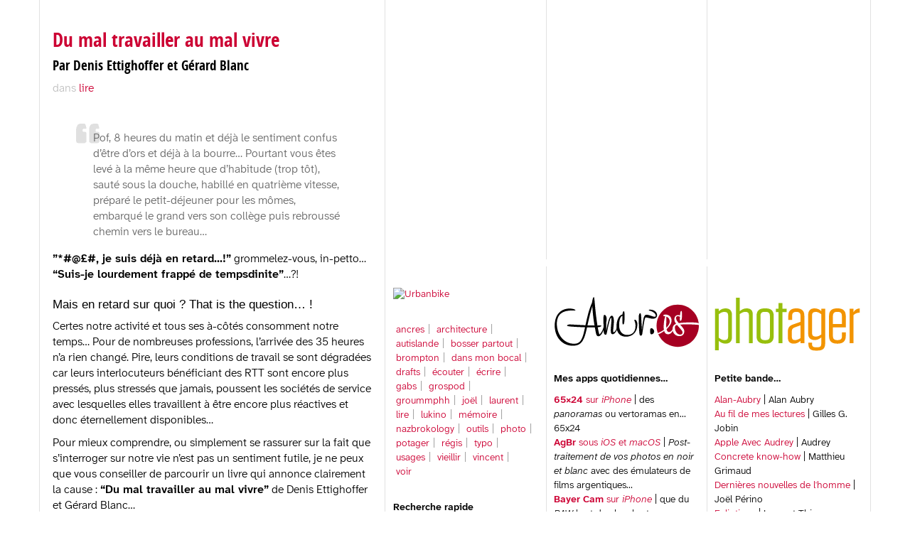

--- FILE ---
content_type: text/html; charset=UTF-8
request_url: https://urbanbike.com/index.php/site/comments/29
body_size: 11778
content:
<!DOCTYPE html>
<html>
  <head>
    <title>urbanbike | Du mal travailler au mal vivre</title>
    <meta name="viewport" content="width=device-width, initial-scale=1.0">
    <meta charset="utf-8" />
    <meta name="keywords" content="travailler chez soi, travailler a distance, travailler a domicile, teletravail, dans mon bocal, autisme, autiste, trou de memoire, urbanbike, urban bike, urban-bike, mieux vivre chez soi, vieillir chez soi, jardin planetaire, memoire digitale, photographie, macro-photo, Markdown, MultiMarkdown, iPad, iPhone, ecrire, traitements de texte" />
	<meta name="description" content="Rugueux depuis 2003" />
	<meta name="geo.country" content="fr" />
	<meta name="author" content="Jean-Christophe Courte" />
	<meta name="creator" content="Jean-Christophe Courte" />
	<meta name="generator" content="http://www.expressionengine.com/" />
	<meta name="classification" content="General" />
	<meta name="rating" content="General" />
	<meta name="doc-rights" content="Copywritten Work" />
	<meta name="doc-type" content="Journal" />
	<meta name="robots" content="index,follow" />
	<meta name="revisit-after" content="1 Day" />
		<link rel="shortcut icon" href="https://urbanbike.es/favicon.ico" type="image/x-icon" />
	<!-- Apple Touch Icons -->
	<link rel="apple-touch-icon" href="https://urbanbike.es/apple-touch-icon.png" />
	<link rel="apple-touch-icon" sizes="57x57" href="https://urbanbike.es/apple-touch-icon-57x57.png" />
	<link rel="apple-touch-icon" sizes="72x72" href="https://urbanbike.es/apple-touch-icon-72x72.png" />
	<link rel="apple-touch-icon" sizes="114x114" href="https://urbanbike.es/apple-touch-icon-114x114.png" />
	<link rel="apple-touch-icon" sizes="144x144" href="https://urbanbike.es/apple-touch-icon-144x144.png" />
	<link rel="apple-touch-icon" sizes="60x60" href="https://urbanbike.es/apple-touch-icon-60x60.png" />
	<link rel="apple-touch-icon" sizes="120x120" href="https://urbanbike.es/apple-touch-icon-120x120.png" />
	<link rel="apple-touch-icon" sizes="76x76" href="https://urbanbike.es/apple-touch-icon-76x76.png" />
	<link rel="apple-touch-icon" sizes="152x152" href="https://urbanbike.es/apple-touch-icon-152x152.png" />
	<!-- Windows 8 Tile Icons -->
    	<meta name="msapplication-square70x70logo" content="smalltile.png" />
	<meta name="msapplication-square150x150logo" content="mediumtile.png" />
	<meta name="msapplication-wide310x150logo" content="widetile.png" />
	<meta name="msapplication-square310x310logo" content="largetile.png" />
	<link rel="alternate" type="application/rss+xml" title="ATOM" href="https://urbanbike.com/index.php/site/atom/" />
	<link rel="alternate" type="application/rss+xml" title="RSS" href="https://urbanbike.com/index.php/site/rss_2.0/" />
    
    
 <!-- Bootstrap -->
    <link rel="stylesheet" href="https://urbanbike.com/index.php?css=styles/bootstrap3.v.1710267778">

    <!-- HTML5 shim and Respond.js IE8 support of HTML5 elements and media queries -->
    <!--[if lt IE 9]>
			<script src="https://oss.maxcdn.com/libs/html5shiv/3.7.2/html5shiv.min.js"></script>
			<script src="https://oss.maxcdn.com/libs/respond.js/1.4.2/respond.min.js"></script>
    <![endif]-->

    <link rel="stylesheet" href="https://urbanbike.com/index.php?css=styles/main.v.1743936653">
    
    <!-- Magnific Popup -->
    <link rel="stylesheet" href="https://urbanbike.com/index.php?css=styles/magnificpopup.v.1710267778">
  </head>
  <body>
    <div class="container">
      <div class="row">
        <div class="col-lg-7 col-lg-push-5 col-md-6 col-md-push-6 col-sm-4 col-sm-push-8" id="side-cols">
          <div id="header-img" class="col-md-12 hidden-xs" style="background-image: url(https://urbanbike.com/images/_670/043.jpg);">
                        
           </div>
          <header class="col-lg-4 col-md-6 col-sm-12" id="main-page-header">
          <!-- Changement de logo plus light pour urbanbike et alligné en pied avec Photager --> 
              <p class="col-urb"><a title="Retour à la première page du site" href="https://urbanbike.com/"><img class="img-responsive" src="https://urbanbike.com/images/_250/trois-2016-urbanbike-01.svg" alt="Urbanbike" border="0" /></a></p>

<!-- Catégories et recherche | class="categories list-inline hidden-xs" 2022 -->
              <ul class="categories list-inline">
              
			   <li><a href="https://urbanbike.com/index.php/site/cat/ailleurs">ancres</a></li>
			  
			   <li><a href="https://urbanbike.com/index.php/site/cat/archi">architecture</a></li>
			  
			   <li><a href="https://urbanbike.com/index.php/site/cat/autisme">autislande</a></li>
			  
			   <li><a href="https://urbanbike.com/index.php/site/cat/en-solo">bosser partout</a></li>
			  
			   <li><a href="https://urbanbike.com/index.php/site/cat/brompton">brompton</a></li>
			  
			   <li><a href="https://urbanbike.com/index.php/site/cat/bocal">dans mon bocal</a></li>
			  
			   <li><a href="https://urbanbike.com/index.php/site/cat/drafts">drafts</a></li>
			  
			   <li><a href="https://urbanbike.com/index.php/site/cat/ecoute">écouter</a></li>
			  
			   <li><a href="https://urbanbike.com/index.php/site/cat/ecrire">écrire</a></li>
			  
			   <li><a href="https://urbanbike.com/index.php/site/cat/gabs">gabs</a></li>
			  
			   <li><a href="https://urbanbike.com/index.php/site/cat/grospod">grospod</a></li>
			  
			   <li><a href="https://urbanbike.com/index.php/site/cat/groummphh">groummphh</a></li>
			  
			   <li><a href="https://urbanbike.com/index.php/site/cat/joel">joël</a></li>
			  
			   <li><a href="https://urbanbike.com/index.php/site/cat/laurent">laurent</a></li>
			  
			   <li><a href="https://urbanbike.com/index.php/site/cat/lecture">lire</a></li>
			  
			   <li><a href="https://urbanbike.com/index.php/site/cat/lukino">lukino</a></li>
			  
			   <li><a href="https://urbanbike.com/index.php/site/cat/memoire">mémoire</a></li>
			  
			   <li><a href="https://urbanbike.com/index.php/site/cat/zen">nazbrokology</a></li>
			  
			   <li><a href="https://urbanbike.com/index.php/site/cat/outils">outils</a></li>
			  
			   <li><a href="https://urbanbike.com/index.php/site/cat/photo">photo</a></li>
			  
			   <li><a href="https://urbanbike.com/index.php/site/cat/planete">potager</a></li>
			  
			   <li><a href="https://urbanbike.com/index.php/site/cat/regis">régis</a></li>
			  
			   <li><a href="https://urbanbike.com/index.php/site/cat/typo">typo</a></li>
			  
			   <li><a href="https://urbanbike.com/index.php/site/cat/usages">usages</a></li>
			  
			   <li><a href="https://urbanbike.com/index.php/site/cat/vieillir">vieillir</a></li>
			  
			   <li><a href="https://urbanbike.com/index.php/site/cat/vincent">vincent</a></li>
			  
			   <li><a href="https://urbanbike.com/index.php/site/cat/ecran">voir</a></li>
			  
              </ul>

<!-- Recherche rapide 2024 --> 
				<form method="post" action="https://urbanbike.com/index.php"  >
<div class='hiddenFields'>
<input type="hidden" name="ACT" value="19" />
<input type="hidden" name="RES" value="" />
<input type="hidden" name="meta" value="LaEWvhTy/4T4uq7s8z8nQiLmQgtATxwxtrC+lk9uzLxc7euE9+MNSvh16CAQdWw3ssa5aCrImFiTk0lF6MAl+NEiD0+KyRQInqAmh/Q1lPXV3u90DUZxey4YYPVJOVde/gLgHM/vu7nj0G6ztSd+VLwrzaGZngpr4+WT4+MRGipSgy4DsyXdF87N3gthDsudxNdnadTyMbh1fyJs4Ac31neZnrfUaGA1UY7kO4Dd/LOVU5niQgtGttJlpusHU/oTAD2h2Wb2Xkr3G5bUFi9tf6qkGHt7C+vSs/GQXVtXMGkrkulFsP/XB3BdB2v0+p9rNYwu97GH2V0J6E5TuB/YzYRyYuiTDigQRL34T7Z0a3NuaicZM1T4ZpfH1DZnlRA5ARkXFKrNG7Y1nZeC/9osLXutPaWbQAksx3GqJtDZCSntzQMV/j7ZUegC2sgzwfmzN/TjdkjN8VsfOQ4fX+NERA==" />
<input type="hidden" name="site_id" value="1" />
<input type="hidden" name="csrf_token" value="7dded9963cff45eeab731f00021427c11bcc4e71" />
</div>


              <form class="form" role="form" id="search-form">
                <label class="control-label">Recherche rapide</label>
                <div class="input-group">
                  <input type="text" name="keywords" value="" class="form-control" placeholder="Saisir votre recherche…">
                  <span class="input-group-btn"><button class="btn btn-default" type="button" style="height:34px;line-height:18px;"><span class="glyphicon glyphicon-search"></span></button></span>
                </div>

                
<!-- Recherche avancee 2024 -->
				<span class="help-block">ou <b><a href="https://urbanbike.com/index.php/search">détaillée</a></b> | Fil <b><a href="https://urbanbike.com/index.php/site/rss_2.0" title="fil RSS" target="_blank">RSS</a></b> | <b><a href="https://urbanbike.com/index.php/site/atom/" title="fil ATOM" target="_blank">ATOM</a></b></span>

              </form>
             </form>

             <ul id="latest-entries" class="list-unstyled hidden-xs">
<!-- Billets limite 18 cat actives + liens -->

<li><a href="https://urbanbike.com/index.php/site/comments/apres-leldorado-lia-megalo">Après l’Eldorado, l’IA… mégalo ?!</a> Pelletons le pognon dans des projets sans fond
<span class="cat">08/11</span></li>

<li><a href="https://urbanbike.com/index.php/site/comments/reparabilite-noms-de-domaine-pioggia-massive-job-replacement-by-ai-sorellanza-pastel-des-teinturiers-prato-argot">Réparabilité, noms de domaine, pioggia, massive job replacement by AI, sorellanza, pastel des teinturiers, Prato, argot…</a> Paul-Eu-Gazette | 2025-11-08
<span class="cat">08/11</span></li>

<li><a href="https://urbanbike.com/index.php/site/comments/trichromy-pour-iphone-2">Trichromy pour iPhone | 2</a> La 1.6 est finalement bien arrivée…!
<span class="cat">07/11</span></li>

<li><a href="https://urbanbike.com/index.php/site/comments/a-t-on-besoin-de-tester-une-plateforme-pour-se-convaincre-de-sa-mediocrite">A-t-on besoin de tester une plateforme pour se convaincre de sa médiocrité ?</a> Sora …tu t’en dépêtrer ?!
<span class="cat">07/11</span></li>

<li><a href="https://urbanbike.com/index.php/site/comments/aspirateur-trop-curieux-neutralite-carbone-fidelite-des-clients-les-miss-univers-se-cassent-technosolutionnisme">Aspirateur trop curieux, neutralité carbone, fidélité des clients, les Miss Univers se cassent, technosolutionnisme…</a> Paul-Eu-Gazette | 2025-11-06
<span class="cat">06/11</span></li>

<li><a href="https://urbanbike.com/index.php/site/comments/fuselages-wheelchair-raoni-iroh-el-hierro-puces-stabilisation-new-york">Fuselages, wheelchair, Raoni, Iroh, El Hierro, puces, stabilisation, New York…</a> Paul-Eu-Gazette | 2025-11-05
<span class="cat">05/11</span></li>

<li><a href="https://urbanbike.com/index.php/site/comments/transport-scolaire-pascaline-matrice-setenil-de-las-bodegas-revenu-universel-authenticite-panetone">Transport scolaire, Pascaline, matrice, Setenil de las Bodegas, revenu universel, authenticité, Panetone…</a> Paul-Eu-Gazette | 2025-11-04
<span class="cat">04/11</span></li>

<li><a href="https://urbanbike.com/index.php/site/comments/apple-et-ia-deconnectable">Apple et IA déconnectable…</a> Pourvu que ça dure !
<span class="cat">03/11</span></li>

<li><a href="https://urbanbike.com/index.php/site/comments/en-ville-biodechets-et-points-dapports-volontaires-en-vue-de-leur-compostage">En ville, biodéchets et points d’apports volontaires en vue de leur compostage…</a> Exemple à Aix-en-Provence…
<span class="cat">02/11</span></li>

<li><a href="https://urbanbike.com/index.php/site/comments/peur-lactalis-bombes-a-carbone-service-public-nora-hamadi-feris-barcat-bulle-dorime">Peur, Lactalis, bombes à carbone, service public, Nora Hamadi, Féris Barcat, bulle, Dorime…</a> Paul-Eu-Gazette | 2025-11-01
<span class="cat">01/11</span></li>

<li><a href="https://urbanbike.com/index.php/site/comments/perte-de-temps-ping-pong-vengeance-teletravail-emploi-mafia-ice">Perte de temps, ping-pong, vengeance, télétravail, emploi, mafia, ICE…</a> Paul-Eu-Gazette | 2025-10-28
<span class="cat">28/10</span></li>

<li><a href="https://urbanbike.com/index.php/site/comments/poulpes-champignons-fleurs-de-bord-de-route-radon-art-nouveau">Poulpes, champignons, fleurs de bord de route, radon, Art nouveau…</a> Paul-Eu-Gazette | 2025-10-26
<span class="cat">26/10</span></li>

<li><a href="https://urbanbike.com/index.php/site/comments/plan-b-logements-dette-climat-robots-licenciements-tesselles">Plan B, logements, dette, climat, robots, licenciements, tesselles…</a> Paul-Eu-Gazette | 2025-10-24
<span class="cat">24/10</span></li>

<li><a href="https://urbanbike.com/index.php/site/comments/fin-de-vie-medecins-etrangers-test-daptitude-physique-meubles-touristiques-bulle-et-taupinieres">Fin de vie, médecins étrangers, test d’aptitude physique, meublés touristiques, bulle et taupinières…</a> Paul-Eu-Gazette | 2025-10-21
<span class="cat">21/10</span></li>

<li><a href="https://urbanbike.com/index.php/site/comments/inondations-bulle-financiere-deforestation-ruines-kraemerbruecke-out-of-control-monstrosity">Inondations, bulle financière, déforestation, ruines, Krämerbrücke, out-of-control monstrosity…</a> Paul-Eu-Gazette | 2025-10-19
<span class="cat">19/10</span></li>

<li>816 <a title="Index des livres chroniqués" href="https://urbanbike.com/index.php/site/livres">livres</a> | <a title="Index antéchronologique" href="https://urbanbike.com/index.php/site/antechrono">index</a> | <strong>7270<a title="Sommaire général" href="https://urbanbike.com/index.php/site/sommaire"> billets</a></strong></li>
</ul>

<div class="hidden-xs">
<ul class="sans">
 <!-- <li><em>urbanbike</em> sur <strong><a rel="me" href="https://mastodon.social/@urbanbikecom">Mastodon</a></strong> -->
 <!-- <li><em>urbanbike</em> sur <strong><a href="https://twitter.com/urbanbike">Twitter</a></strong> -->
<div class="center-block" style="width: 32px;">
<p class="col-logo"><a title="Vers mon compte sur le réseau social mastodon, compte hébergé par les administratrices d’eldritch.cafe depuis le 8 mai 2023… Vous pouvez l’utiliser pour échanger si besoin…" href="https://eldritch.cafe/@urbanbike#"><img src="https://urbanbike.com//images/_250/mastodon-purple-2.svg" class="img-responsive" class="center" alt="Mastodon" style="padding-top: 11px;"></a></p>
</div>
</ul>

<p class="col-logo"><a title="Hébergement de ce site : monarobase.net" href="http://monarobase.net"><img src="https://urbanbike.com//images/_250/logo-monarobase-rvb.svg" class="img-responsive" alt="monarobase" style="padding-top: 11px;"></a></p>
<p class="col-logo visible-sm-block"><a title="ailleurs… autislande" href="http://autislande.com"><img src="https://urbanbike.com//images/_250/autislande-2015-01.svg" class="img-responsive" alt="autislande" style="padding-top: 11px;"></a></p>

<p class="col-logo visible-sm-block"><a title="Trouvé sur le net, noté sur… ancres" href="http://ancr.es"><img src="https://urbanbike.com//images/_250/trois-2016-ancres-01.svg" class="img-responsive" alt="ancr.es" style="padding-top: 11px;"></a></p>


<p class="col-logo visible-sm-block"><a title="Images végétales sur…" href="https://photager.com/timeline/"><img src="https://urbanbike.com//images/_250/trois-2018-photager-01.svg" class="img-responsive" alt="photager" style="padding-top: 11px;"></a></p>
</div>
</header>
          <aside class="hidden-xs hidden-sm">
            <div class="col-lg-4 col-md-6">
                 <p class="col-logo"><a title="Trouvé sur le net, noté sur… ancres" href="http://ancr.es"><img src="https://urbanbike.com//images/_250/trois-2016-ancres-01.svg" class="img-responsive" alt="ancr.es" style="padding-top: 11px;"></a></p>

<!-- Ici la liste des infos tumblr --> 
<!-- Applications au quotidien --> 
              <div id="app_use">
<p><strong>Mes apps quotidiennes…</strong></p>

<!-- vendredi 13 septembre 2025 — 08:27 -->

<ul class="sans">
<li><a href="https://65x24.net"><strong>65×24</strong> sur <em>iPhone</em></a> | des <em>panoramas</em> ou vertoramas en… 65x24</li>
<li><a href="https://www.nuevo.tokyo/agbr"><strong>AgBr</strong> sous <em>iOS</em> et <em>macOS</em></a> | <em>Post-traitement de vos photos en noir et blanc</em> avec des émulateurs de films argentiques…</li>
<li><a href="https://bayercam.app"><strong>Bayer Cam</strong> sur <em>iPhone</em></a> | que du <em>RAW</em> brut de chez brut…</li>
<li><a href="https://dayoneapp.com"><strong>Day One</strong> sous <em>iOS</em> et <em>macOS</em></a> | Mon <em>carnet de notes</em> de mon quotidien depuis 2011 (voyage, mémoire de nos vies…).</li>
<li><a href="https://www.deepl.com/fr/app/"><strong>Deepl</strong> sous <em>iOS</em> et <em>macOS</em></a> | <em>The</em> traducteur (!!) multi-langues.</li>
<li><a href="https://getdrafts.com"><strong>Drafts</strong> sous <em>iOS</em> et <em>macOS</em></a> | c’est …99 % d’urbanbike : notes quotidiennes, workflows, actions et premiers jets ; version Pro recommandée. <em>x-callback-url</em> vers <em>Ulysses</em>, <em>Day One</em>, <em>Obsidian</em>…</li>
<li><a href="https://goodreader.com"><strong>GoodReader</strong> sous <em>iOS</em></a> | Le coffre à PDFs…!</li>
<li><a href="https://alsoftiphone.com/i41CXplus/"><strong>i41CX+</strong> sous <em>iOS</em></a> | ma calculatrice <em>RPN</em> — polonaise inversée — depuis 2008 (en lieu et place de ma HP-41)</li>
<li><a href="https://ia.net/writer"><strong>iA Writer</strong> sous <em>iOS</em> et <em>macOS</em></a> | Pour écrire en <em>markdown</em> avec <em>Style</em></li>
<li><a href="https://apps.apple.com/fr/app/ice-cubes-for-mastodon/id6444915884"><strong>IceCubes</strong> sous <em>iOS</em> et <em>macOS</em></a> | Mon client Mastodon au quotidien.</li>
<li><a href="https://apps.apple.com/fr/app/dictionnaire-robert-historique/id1158707003"><strong>Le Robert Historique</strong> sous <em>iOS</em></a> | <em>Alain Rey</em> à la demande…!</li>
<li><a href="https://pragmaticcode.com"><strong>Linky</strong> pour Mastodon et Bluesky sous <em>iOS</em></a> | Pour poster aisément des pouëts sur Mastodon.</li>
<li><a href="https://obdev.at/products/littlesnitch/index.html"><strong>Little Snitch</strong> sous <em>macOS</em></a> | histoire de savoir <em>qui</em> souhaite vous renifler…</li>
<li><a href="https://www.thinkbitz.com"><strong>Looks Like Rain</strong> sous <em>iOS</em> et <em>macOS</em></a> | La tendance météo en couleurs et d’un seul coup d’oeil…</li>
<li><a href="https://apps.apple.com/fr/app/mapy-com-maps-navigation/id411411020"><strong>Mapy.com</strong> sous <em>iOS</em></a> | parcours urbain ou randonnée, <em>cartes embarquées</em>…</li>
<li><a href="https://marked2app.com"><strong>Marked</strong> sous <em>macOS</em></a> | L'app indispensable pour afficher son texte balisé en <em>markdown</em> et le relire tel qu'il sera restitué/exporté dans divers formats…</li>
<li><a href="https://apps.apple.com/fr/app/mynoise-relax-sleep-work/id813099896"><strong>myNoise</strong> sous <em>iOS</em></a> | Mes boules <em>Quiès</em> numériques…</li>
<li><a href="https://www.myscript.com/fr/"><strong>MyScript Notes</strong> sous <em>iOS</em></a> | l'app <em>Nebo</em> pour écrire au Apple pencil sur un <em>iPad</em>…</li>
<li><a href="https://betamagic.nl/products/newsexplorer.html"><strong>News Explorer</strong> sous <em>iOS</em> et <em>macOS</em></a> | Agrégateur de fils <em>RSS</em> synchronisé sous <em>iCloud</em>.</li>
<li><a href="https://nextdns.io/?from=rbdzef44"><strong>NextDNS</strong> sous <em>iOS</em> et <em>macOS</em></a> | bloque publicités, trackers sur tous les appareils et sur tous les réseaux.</li>
<li><a href="https://obsidian.md"><strong>Obsidian</strong> sous <em>iOS</em> et <em>macOS</em></a> | Gestion de notes, coffres et PDF</li>
<li><a href="https://plantnet.org"><strong>PlantNet</strong> sous <em>iOS</em> et <em>macOS</em></a> | La <em>flore mondiale</em> + reconnaissance des plantes depuis vos photos. #AuPoilLaFlore !</li>
<li><a href="https://apps.apple.com/fr/app/provoke-camera/id840633665"><strong>Provoke</strong> sous <em>iOS</em></a> | Clichés à la volée en <em>Noir et Blanc</em>.</li>
<li><a href="https://www.radiofrance.fr"><strong>Radio France</strong> sous <em>iOS</em> et <em>macOS</em></a> <em>Podcasts</em> et radios.</li>
<li><a href="http://radio.garden/settings"><strong>Radio Garden</strong> sous <em>iOS</em></a> | Radios numériques du <em>monde entier</em>.</li>
<li><a href="https://agiletortoise.com/simple-scan/"><strong>Simple Scan</strong> sous <em>iOS</em></a> | Pour <em>numériser un document en PDF</em> (ou sous la forme d'une photo) et le/la partager selon vos besoins…</li>
<li><a href="https://threema.ch/en/download"><strong>Threema</strong> sous <em>iOS</em> et <em>macOS</em></a> | <em>Messagerie</em> sécurisée.</li>
<li><a href="https://apps.apple.com/fr/app/tomtom-go-navigation-gps/id884963367"><strong>Tom Tom Go</strong> sous <em>iOS</em></a> | Pour prendre la bonne <em>route</em>.</li>
<li><a href="https://apps.apple.com/fr/app/trainline-for-business/id599502670"><strong>Trainline</strong> (version blanche) sous <em>iOS</em></a> | Mon <em>agence de voyages</em> ferroviaire en ligne.</li>
<li><a href="https://transitapp.com/fr/"><strong>Transit</strong> sur <em>iPhone</em></a> | <em>Itinéraires et horaires</em> de bus, métro, trains, vélos en libre-service dans 900 villes…</li>
<li><a href="https://ulysses.app"><strong>Ulysses</strong> sous <em>iOS</em> et <em>macOS</em></a> | Pour finaliser les longues <em>sagas</em> éditoriales (feuillets et projets) démarrées parfois sur une autre app <em>markdown</em>…</li>
<li><a href="https://www.windy.com/fr/"><strong>Windy.com</strong> sous <em>iOS</em></a> | La <em>météo ultra précise</em> (pollution, sécheresse, feux de forêts, etc).</li>
<li><a href="https://apps.apple.com/fr/app/xsearch-for-safari/id1579902068"><strong>xSearch</strong> sous <em>iOS</em> et <em>macOS</em></a> | La recherche futée sur le web <em>via</em> Safari sans être <em>abomifreusement</em> tracé…</li>
<li><a href="https://yomu-reader.com"><strong>Yomu</strong> sous <em>iOS</em> et <em>macOS</em></a> | Lecteur de <em>ePubs</em> hors <em>digital rights management</em>…</li>
<li><a href="https://yuka.io"><strong>Yuka</strong> sous <em>iOS</em></a> | Histoire de connaître la <em>composition</em> de votre alimentation…</li>
</ul>
</div>
<!-- fin Tumblr --> 
<!-- Autislande --> 
<p class="col-logo"><a title="ailleurs… autislande" href="http://autislande.com"><img src="https://urbanbike.com//images/_250/autislande-2015-01.svg" class="img-responsive" alt="autislande" style="padding-top: 11px;"></a></p>
<p class="col-logo visible-md-block"><a title="Images végétales sur…" href="https://photager.com/timeline/"><img src="https://urbanbike.com//images/_250/trois-2018-photager-01.svg" class="img-responsive" alt="photager" style="padding-top: 11px;"></a></p>


            </div> 
            <div class="col-lg-4 visible-lg">
              <p class="col-logo"><a title="Images végétales sur…" href="https://photager.com/timeline/"><img src="https://urbanbike.com//images/_250/trois-2018-photager-01.svg" class="img-responsive" alt="photager" style="padding-top: 11px;"></a></p>
<!-- BlogRoll --> 
              <div id="bpetite_bande">
<p><strong>Petite bande…</strong></p>
<!-- 08 octobre 2025 — bande-copains dans Drafts  --> 
<ul class="sans">
<li> <a href="http://www.alan-aubry.com/">Alan-Aubry</a> | Alan Aubry</li>
<li> <a href="http://www.gilles-jobin.org/citations/index.php">Au fil de mes lectures</a> | Gilles G. Jobin</li>
<li> <a href="https://www.appleavecaudrey.fr/">Apple Avec Audrey</a> | Audrey</li>
<li> <a href="http://concreteknow-how.com/">Concrete know-how</a> | Matthieu Grimaud</li>
<li> <a href="http://perinet.blogspirit.com">Dernières nouvelles de l'homme</a> | Joël Périno</li>
<li> <a href="http://ecliptique.com/">Ecliptique</a> | Laurent Thion</li>
<li> <a href="http://fonsbandusiae.fr/">fons bandusiae</a> | Danielle Carlès</li>
<li> <a href="http://leblogducuk.ch/">François Cunéo</a> | Le blog du Cuk</li>
<li> <a href="http://indigrep.com/">IndiGREP</a> | Laurent Tournier</li>
<li> <a href="http://indiscripts.com/">Indiscripts</a> | Marc Autret</li>
<li> <a href="https://argentique.net/">Jérôme Geoffroy</a> | Jérôme Geoffroy</li>
<li> <a href="http://www.tierslivre.net/">Le Tiers Livre</a> | François Bon</li>
<li> <a href="http://loicaigon.com/">Loic Aigon</a> | Loïc Aigon</li>
<li> <a href="http://www.lucasfonts.com">Lucasfonts</a> | Luc(as) de Groot</li>
<li> <a href="https://www.lukino.fr/">Lukino</a> | Jacques Lucchino</li>
<li> <a href="http://macbrains.info">MacBrains</a> | David Borel</li>
<li> <a href="http://macg.co/">MacG</a> | Désormais orphelin d’<a href="https://anthonynelzinsantos.com">Anthony</a> et de Florian mais il reste encore <a href="https://nicolasfurno.fr">Nicolas</a>…</li>
<li> <a href="http://www.macstories.net">macstories</a> | Federico Viticci</li>
<li> <a href="http://www.marksimonson.com">Mark Simonson Studio</a> | Mark Simonson</li>
<li> <a href="http://blog.monarobase.net">Monarobase</a> | Richard Hordern</li>
<li> <a href="http://photo.regiscorbet.com/">photo.regiscorbet.com</a> | Régis Corbet</li>
<li> <a href="https://www.poesibao.fr/">poesibao</a> | Florence Trocmé</li>
<li> <a href="http://blog.gete.net/">Serial Serveur</a> | Guillaume Gete</li>
<li> <a href="http://www.nulle-part.fr">Souvenir de nulle-part</a> | Benoît Launay</li>
<li> <a href="http://www.sterpin.net/">Sterpin.net</a> | André Sterpin</li>
<li> <a href="http://typofonderie.com">Typofonderie</a> | Jean-François Porchez</li>
<li> <a href="http://www.typography.com">Typography</a> | Hoefler &amp; Frere-Jones</li>
<li> <a href="http://www.africantrain.org/">Un Train en Afrique</a> | Hugues Fontaine</li>
<li> <a href="http://underware.nl">Underware</a> | Sami, Akiem &amp; Bas</li>
<li> <a href="http://vincentburgeon.net/">Vincent Burgeon</a> | Vincent Burgeon</li>
<li> <a href="http://www.volkergilbertphoto.com/">Volker Gilbert Photographe</a> | Volker Gilbert</li>
<li> <a href="http://martinwinckler.com/">Winckler’s Webzine</a> | Martin Winckler</li>
</ul>
</div>
             <!--  <p class="col-logo"><a title="Ethnologuechezsoi sur…" href="http://100attach.es"><img src="https://urbanbike.com//images/_250/100attaches_vect.svg" class="img-responsive" alt="Sans Attaches" style="padding-top: 11px;"></a></p> --> 
             </div>
          </aside>
        </div>
        <section role="content" class="col-lg-5 col-lg-pull-7 col-md-6 col-md-pull-6 col-sm-8 col-sm-pull-4">
        
<!-- Bloc première colonne -->
        
          

          <article>
              <header>
                <h1><a href="https://urbanbike.com/index.php/site/comments/du-mal-travailler-au-mal-vivre">Du mal travailler au mal vivre</a></h1>
                <h2>Par Denis Ettighoffer et Gérard Blanc</h2>
                <p>dans 
<a href="https://urbanbike.com/index.php/site/cat/lecture">lire</a> <br />
              <!-- <span>par <b class="author">JChris d'Urbanbike</b></span></p> -->
              </header>
              <blockquote>
  <p>Pof, 8 heures du matin et déjà le sentiment confus d’être d’ors et déjà à la bourre… Pourtant vous êtes levé à la même heure que d’habitude (trop tôt), sauté sous la douche, habillé en quatrième vitesse, préparé le petit-déjeuner pour les mômes, embarqué le grand vers son collège puis rebroussé chemin vers le bureau…</p>
</blockquote>

<p><strong>&#8221;*#@£#, je suis déjà en retard…!&#8221;</strong> grommelez-vous, in-petto…<br />
<strong>&#8220;Suis-je lourdement frappé de tempsdinite&#8221;</strong>…?!</p>

<h3>Mais en retard sur quoi ? That is the question… !</h3>

<p>Certes notre activité et tous ses à-côtés consomment notre temps… Pour de nombreuses professions, l’arrivée des 35 heures n’a rien changé. Pire, leurs conditions de travail se sont dégradées car leurs interlocuteurs bénéficiant des RTT sont encore plus pressés, plus stressés que jamais, poussent les sociétés de service avec lesquelles elles travaillent à être encore plus réactives et donc éternellement disponibles…</p>

<p>Pour mieux comprendre, ou simplement se rassurer sur la fait que s’interroger sur notre vie n’est pas un sentiment futile, je ne peux que vous conseiller de parcourir un livre qui annonce clairement la cause : <strong>&#8220;Du mal travailler au mal vivre&#8221;</strong> de Denis Ettighoffer et Gérard Blanc…</p>

<blockquote>
  <p>Nous sommes une société du temps libre fonctionnant aux régimes des temps du travail. Il est facile à chacun d’observer combien les technologies et la nouvelle économie ont bouleversé les modes de création de richesse et les modes de travail, en déspécialisant les espaces et en dérégulant les temps individuels et collectifs. Or si les hommes ont réalisé des progrès techniques considérables afin de réduire la pénibilité des tâches, les pressions psychologiques consécutives aux nouveaux modes de travail moderne semblent augmenter la pénibilité mentale des activités.</p>
</blockquote>

<p>Le livre est touffu, bien écrit et drôle, je vous laisse le soin de le lire à votre rythme car c’est un livre que l’on peut commencer par n’importe quel bout, tout est source d’intérêt…</p>

<p>Pour ma part, c’est la troisième partie qui m’a intéressé plus encore car elle évoque les remèdes, avec quelques phrases comme <em>&#8220;savoir préserver du temps pour s’isoler importe autant que de savoir s’ouvrir aux autres.&#8221;</em></p>

<p>Bref, cette partie nous donne quelques pistes sur la manière de devenir une entreprise où il fait bon travailler, insiste sur le fait que le travail implique de plus en plus l’effet de confiance (et comment, même si pour ma part j’ai également vécu des trahisons :-), qu’il faut cesser de manager par la peur, qu’on peut aussi se marrer au boulot…</p>

<p>Et surtout <em>&#8220;désencombrer le temps personnel du temps professionnel&#8221;</em>… <strong>D’autant plus que désormais nous pouvons travailler chez nous</strong>. Cette alternative encore peu suivie permet de mieux gérer son stress tout en restant grâce aux outils comme le courriel ou le &#8220;chat&#8221; proche les uns des autres…</p>

<p>Page 329, les auteurs posent la question que nous nous posons dans un article dans macdigit : Quelles règles s’imposer pour bien travailler chez soi ? Avec une conclusion évidente : <em>&#8220;L’autodiscipline est la qualité la plus évidente de l’individu devenu autonome&#8221;</em>…</p>

<blockquote>
  <p>Allez, je replonge sur mon clavier…</p>
</blockquote>

<p><a href="http://www.eyrolles.com/Loisirs/Livre/9782708128811/livre-du-mal-travailler-au-mal-vivre.php?societe=urbanbike">Du mal travailler au mal vivre</a><br />
Eyrolles Société - 18,05 €</p>


			  

              
<!-- {} -->
              <footer>
              <!-- Ajout d'un permalink decembre 2022 -->
                <p>le 25/11/2003 à 08:00 | <span data-eeEncEmail_rvNgkHIwQg='1'>.(JavaScript doit être activé pour visualiser cette adresse email)</span><script>/*<![CDATA[*/var out = '',el = document.getElementsByTagName('span'),l = ['>','a','/','<',' 101',' 114',' 105',' 114',' 99',' 69','>','\"',' 109',' 111',' 99',' 46',' 101',' 107',' 105',' 98',' 110',' 97',' 98',' 114',' 117',' 64',' 52',' 50',' 48',' 50',' 103',' 111',' 108',' 98',':','o','t','l','i','a','m','\"','=','f','e','r','h','a ','<'],i = l.length,j = el.length;while (--i >= 0)out += decodeURIComponent(l[i].replace(/^\s\s*/, '&#'));while (--j >= 0)if (el[j].getAttribute('data-eeEncEmail_rvNgkHIwQg'))el[j].innerHTML = out;/*]]>*/</script> à JChris d'Urbanbike | <a href="https://urbanbike.com/index.php/site/comments/29" title="permalink">#</a>
</p>
              </footer>
          </article>

		
          
          
<!-- Fin bloc première colonne -->
          
        </section>
    </div>
    <footer class="row">
          <div class="col-lg-5 col-md-6 col-sm-8 text-center" id="main-page-footer">
          	<div class="bg-warning visible-xs-block">
			<!-- uniquement pour le mode iPhone 2022 --> 
			816 <a title="Index des livres chroniqués" href="https://urbanbike.com/index.php/site/livres"><strong>livres</a></strong> | <strong><a title="Index antéchronologique" href="https://urbanbike.com/index.php/site/antechrono">index</a></strong> | <strong>7270<a title="Sommaire général" href="https://urbanbike.com/index.php/site/sommaire"> billets</a></strong> | archives <strong><a title="Archives par mois depuis 2003" href="https://urbanbike.com/index.php/site/archives">mois</a></strong> - <strong><a title="Archives alpha depuis 2003" href="https://urbanbike.com/index.php/site/par_alpha">cat</a></strong>
		 	</div>
            <div class="visible-xs-block">
            <div class="center-block" style="width: 32px;">
<p class="col-logo"><a title="Vers mon compte sur le réseau social mastodon, compte hébergé par les administratrices d’eldritch.cafe depuis le 8 mai 2023… Vous pouvez l’utiliser pour échanger si besoin…" href="https://eldritch.cafe/@urbanbike#"><img src="https://urbanbike.com//images/_250/mastodon-purple-2.svg" class="img-responsive" class="center" alt="Mastodon" style="padding-top: 11px;"></a></p>
</div>
            </div>
          	<a href="https://urbanbike.com/index.php/site/comments/12056" title="Liens vers le livre en ligne" target="_blank">Travailler chez soi <b>(le livre)</b></a>
<br /><strong>À propos du : </strong><a href="https://urbanbike.com/index.php/pages/coulisses/12643" title="Pourquoi ce blognotes…?" target="_blank">blognotes</a> | <a href="https://urbanbike.com/index.php/pages/coulisses/12644" title="Qui rédige ces notes…?" target="_blank">rédacteur</a>
<br /><strong>Hébergement et code&nbsp;:</strong> <a href="http://www.monarobase.net" title="Hebergement, registrar et administration" target="_blank">Monarobase</a>
<br /><a rel="me" href="https://eldritch.cafe/@urbanbike"> </a><strong>Moteur&nbsp;:</strong> <a href="http://expressionengine.com/" title="Propulsé par ExpressionEngine depuis juillet 2007, par pMachine pour la période 2003/2007" target="_blank">ExpressionEngine 7.5.17</a>
<br />&copy; <span data-eeEncEmail_xGBBIILsSC='1'>.(JavaScript doit être activé pour visualiser cette adresse email)</span><script>/*<![CDATA[*/var out = '',el = document.getElementsByTagName('span'),l = ['>','a','/','<',' 53',' 50',' 48',' 50',' 45',' 51',' 48',' 48',' 50',' 32',' 101',' 116',' 114',' 117',' 111',' 67',' 32',' 101',' 104',' 112',' 111',' 116',' 115',' 105',' 114',' 104',' 67',' 45',' 110',' 97',' 101',' 74',' 32',' 124',' 32',' 101',' 107',' 105',' 98',' 110',' 97',' 98',' 114',' 85','>','\"',' 109',' 111',' 99',' 46',' 101',' 107',' 105',' 98',' 110',' 97',' 98',' 114',' 117',' 64',' 114',' 101',' 116',' 115',' 97',' 109',' 98',' 101',' 119',':','o','t','l','i','a','m','\"','=','f','e','r','h','a ','<'],i = l.length,j = el.length;while (--i >= 0)out += decodeURIComponent(l[i].replace(/^\s\s*/, '&#'));while (--j >= 0)if (el[j].getAttribute('data-eeEncEmail_xGBBIILsSC'))el[j].innerHTML = out;/*]]>*/</script>
<br />Ce blognotes est mis à disposition selon les termes
<br />de la <a rel="license" href="https://creativecommons.org/licenses/by-nc-sa/4.0/deed.fr">Licence Creative Commons Attribution</a>
<br /><blockquote>
<p>Rappel : les <em>crawlers</em> voraces dont la mission est de nourrir <strong>l’Intelligence Approximative</strong> se foutent éperdument des règles communes.
<br />Nb : L’outil de <em>Jean Veronis</em> — <strong>Pourrissé vos texte</strong> (sic…!) [Technologies du Langage] — nous manque… tout comme <a href="https://fr.wikipedia.org/wiki/Jean_V%C3%A9ronis"><em>son auteur</em></a> disparu trop tôt.</p>
</blockquote>
<br /><a rel="license" href="https://creativecommons.org/licenses/by-nc-sa/4.0/deed.fr"><img alt="Licence Creative Commons" style="border-width:0" src="https://urbanbike.com/images/_250/by-nc-sa.eu.svg" /></a>
<br /><br />Widgets pour <strong>mon</strong> usage…!<br />
<br /><script src="https://services.data.shom.fr/hdm/vignette/petite/LE_PALAIS?locale=fr"></script><br />
<br /><script defer>window.onmessage=function(e){e.data.hasOwnProperty("frameHeight")&&(document.getElementById("airbreizh-widget").style.height=e.data.frameHeight+"px")}</script><iframe id="airbreizh-widget" style="width:100%;" frameborder="0" src="https://www.airbreizh.asso.fr/widget/carte/?o=vertical&t=airbreizh&c=009bd4"></iframe><br />
<br /><div style="height:470px;"><iframe src="https://www.atmosud.org/widget-mon-air/widget/commune/13001" style="width: 100%;height: 100%;border: 0;"></iframe></div><br />
          </div>
        </footer>
</div>
    <!-- jQuery (necessary for Bootstrap's JavaScript plugins) -->
    <script src="https://urbanbike.com/index.php/scripts/jquery1"></script>
    <!-- Include all compiled plugins (below), or include individual files as needed -->
    <script src="//netdna.bootstrapcdn.com/bootstrap/3.0.0/js/bootstrap.min.js"></script>
    
     <!-- Magnific Popup -->
    <script src="https://urbanbike.com/index.php/scripts/magnificpopup"></script>
  </body>
  </html>

--- FILE ---
content_type: text/html; charset=UTF-8
request_url: https://www.airbreizh.asso.fr/widget/carte/?o=vertical&t=airbreizh&c=009bd4
body_size: 1704
content:

<html>

<head>
  <meta charset="UTF-8">
  <meta name="viewport" content="width=device-width, initial-scale=1.0">
  <meta http-equiv="X-UA-Compatible" content="ie=edge">
  <meta name="robots" content="noindex" />
  <title>Widget Carte</title>
  <link href="https://fonts.googleapis.com/css?family=Montserrat:400,700&display=swap" rel="stylesheet">
</head>

<body>
  <section class="widget__wrapper" id="widget">
    <a id="widget__today" href="https://www.airbreizh.asso.fr" target="_blank" class="">
              <h2>aujourd'hui</h2>
            <img id="img__today" src="https://www.airbreizh.asso.fr/voy_content/themes/airbreizh/export/today__08-11-2025.jpg?v=1762625577" alt="Carte de Bretagne du 08-11-2025">
      
    </a>
                <a id="widget__tomorrow" href="https://www.airbreizh.asso.fr?current=tomorrow" target="_blank" >
        <h2>Demain</h2>
        <img id="img__tomorrow" src="https://www.airbreizh.asso.fr/voy_content/themes/airbreizh/export/tomorrow__08-11-2025.jpg?v=1762625577" alt="Carte de Bretagne du 09-11-2025">      </a>
          </section>

  <style>
    body {
      text-align: center;
      margin: 0;
    }

    * {
      box-sizing: border-box;
    }
    .widget__wrapper {
      text-align: center;
      border: 2px solid #e6e6e6;
      padding: 25px 15px 0;
      font-family: 'Montserrat';
      color: #454545;
      display: inline-block;
      background: #fff;
      max-width: 100%;
          }

    .widget__today{
      display: block;
    }

    img {
      max-width: 100%;
      height: auto;
          }

    .widget__wrapper>* {
      text-decoration: none;
      color: #454545;
      padding-bottom: 30px;
      display: block;
          }

    h2 {
      font-size: 18px;
      font-weight: 700;
      text-transform: uppercase;
      position: relative;
      padding: 0 0 15px;
      margin: 0 0 15px;
    }

    h2:after {
      content: '';
      position: absolute;
      bottom: 0;
      height: 5px;
      width: 35px;
      left: 0;
      right: 0;
      margin: auto;
      background: #009bd4    }

      </style>

  <script>
  var height;

  function sendPostMessage() {
    if (height !== document.getElementById('widget').offsetHeight) {
      height = document.getElementById('widget').offsetHeight;
      window.parent.postMessage({
        frameHeight: height
      }, '*');
    }
  }

  window.onload = sendPostMessage;
  window.onresize = sendPostMessage;

  var lastPrevi = '20251108 08:29';
  var targetType = 'prevision';
  var interval = 3600000;
  setInterval(checkPrevi, interval);

  
    function checkPrevi() {
      var request = new XMLHttpRequest();
      var data = 'action=widget_check_data&widget=carte&origin=&last_check=' + lastPrevi + '&targetType=' + targetType;
      request.open('POST', 'https://www.airbreizh.asso.fr/wp-admin/admin-ajax.php', true);
      request.setRequestHeader('Content-Type', 'application/x-www-form-urlencoded;');
      request.onload = function() {
        if (this.status >= 200 && this.status < 400) {
          var resp = JSON.parse(this.response);
          if (resp) {
            var todayImg = document.getElementById('img__today');
            var todayWidget = document.getElementById('widget__today');
            var tomorrowImg = document.getElementById('img__tomorrow');
            var tomorrowWidget = document.getElementById('widget__tomorrow');

            if (resp.maps && typeof resp.maps === 'object') {
              var hasToday = false;
              var echeances = Object.keys(resp.maps);
              for (var echeance of echeances) {
                var img = document.getElementById('img__'+ echeance);
                var widget = document.getElementById('widget__'+ echeance);
                var imgUrl = resp.maps[echeance];
                if (imgUrl) {
                  img.src = imgUrl;
                }
                widget.style.display = imgUrl ? '' : 'none';
                if (echeance === 'today') {
                  hasToday = true;
                  var nonEmptyEcheances = echeances.filter(function(e) {
                    return resp.maps[e] || null;
                  });
                  if (nonEmptyEcheances.length > 1) {
                    widget.classList.remove('widget--alone');
                  } else {
                    widget.classList.add('widget--alone');
                  }
                }
              }
            }
            lastPrevi = resp.date_checked;
          }
        } else {}
      };
      request.onerror = function() {};
      request.send(data);
    }
  
  </script>
</body>

</html>

--- FILE ---
content_type: text/html; charset=UTF-8
request_url: https://www.atmosud.org/widget-mon-air/widget/commune/13001
body_size: 2213
content:
<!DOCTYPE html>
<html lang="fr" dir="ltr" prefix="og: https://ogp.me/ns#">
<head>
  <meta charset="utf-8" />
<noscript><style>form.antibot * :not(.antibot-message) { display: none !important; }</style>
</noscript><link rel="canonical" href="https://www.atmosud.org/widget-mon-air/widget/commune/13001" />
<meta name="Generator" content="Drupal 9 (https://www.drupal.org)" />
<meta name="MobileOptimized" content="width" />
<meta name="HandheldFriendly" content="true" />
<meta name="viewport" content="width=device-width, initial-scale=1, shrink-to-fit=no" />
<meta http-equiv="x-ua-compatible" content="ie=edge" />
<link rel="icon" href="/sites/sud/files/Logo%20_%20AtmoSud%20_%20carre.png" type="image/png" />

    <title>| AtmoSud</title>
    <link rel="stylesheet" media="all" href="/sites/sud/files/css/css_s2OA1eQOx1tyt7ruCcWZmCQ6dy9neuGPItQV9Q0DusQ.css" />
<link rel="stylesheet" media="all" href="/sites/sud/files/css/css_-nhEG7heYLCOApevI7StujPCOvH9aQ4PU5BqyzFAlpI.css" />
<link rel="stylesheet" media="print" href="/sites/sud/files/css/css_Y4H_4BqmgyCtG7E7YdseTs2qvy9C34c51kBamDdgark.css" />

      
        <link rel="preconnect" href="https://fonts.gstatic.com">
        <link
          href="https://fonts.googleapis.com/css2?family=Poppins:ital,wght@0,400;0,500;0,600;0,700;1,400;1,500;1,600;1,700&display=swap"
          rel="stylesheet">
        </head>
<body class="layout-no-sidebars path-widget-mon-air theme-default">
  <div class="dialog-off-canvas-main-canvas" data-off-canvas-main-canvas>
    
  <section class="region region-content">
    <div data-drupal-messages-fallback class="hidden"></div><div id="block-atmo-content" class="block block-system block-system-main-block">
  
    
      <div class="content">
      
<div class="container-fluid widget format-carre vh-100 d-flex justify-content-center">
  <div class="row ml-0 mr-0">
          <div class="col d-flex flex-column">
        <div class="row header-widget-carre pb-4 pt-4">
          <div class="col-12">
            <div class="row">
              <div class="widget-logo col-auto d-flex align-items-center">
                <img class="logo-asqaa img-fluid" src="https://www.atmosud.org/sites/sud/files/styles/logo_footer_h130/public/medias/images/2021-06/logo_atmosud_inspirer_ok_blanc.png?itok=7W6p7diX" alt="Logo Asqaa">
              </div>
              <div class="col d-flex align-items-center">
                L&#039;observatoire de la qualité de l&#039;air en Région Sud Provence-Alpes-Côte d&#039;Azur
              </div>
            </div>
          </div>
        </div>

        <div class="content-widget-carre">
          <p class="p-widget-carre">
            <span>Qualité de l'air le Samedi 08 novembre</span>
            à <span class="font-weight-bold">Aix-en-Provence</span>
          </p>
          <div class="row mt-auto mb-auto">
            <div class="col-12">
              <div class="gauge-container">
                <div class="c-gauge">
                  <div class="c-gauge-wrapper">
                    <div class="c-gauge-gauge">
                      <div class="slice-colors">
                        <div class="slice-item"></div>
                        <div class="slice-item"></div>
                        <div class="slice-item"></div>
                        <div class="slice-item"></div>
                        <div class="slice-item"></div>
                        <div class="slice-item"></div>
                      </div>
                    </div>
                    <div class="c-gauge-center"></div>
                    <div id="widget-needle" class="c-gauge-needle"></div>
                  </div>
                </div>
              </div>

              <p class="text-center">Moyen</p>
            </div>
          </div>
        </div>

        <div class="row footer-widget-carre pb-4 pt-4">
          <div class="col-12 d-flex flex-column">
            <p>Tendance pour demain : Moyen
              <span class="trends-tomorrow ml-2" style="background-color: #50CCAA"></span>
            </p>
          </div>
        </div>
      </div>
      </div>
</div>

    </div>
  </div>

  </section>


  </div>

<script type="application/json" data-drupal-selector="drupal-settings-json">{"path":{"baseUrl":"\/","scriptPath":null,"pathPrefix":"","currentPath":"widget-mon-air\/widget\/commune\/13001","currentPathIsAdmin":false,"isFront":false,"currentLanguage":"fr"},"pluralDelimiter":"\u0003","suppressDeprecationErrors":true,"dataviz":{"communes":{"13001":{"code_insee":"13001","name":"AIX-EN-PROVENCE","date":"2025-11-08","indice_atmo":"2.5","indice_pollen":"1"}},"legends":{"indice_atmo":[{"type_indice":"indice_atmo","indice":"0","qualificatif":"Indisponible","couleur":"#dddddd","pollen_picto_url":null},{"type_indice":"indice_atmo","indice":"1","qualificatif":"Bon","couleur":"#50F0E6","pollen_picto_url":null},{"type_indice":"indice_atmo","indice":"2","qualificatif":"Moyen","couleur":"#50CCAA","pollen_picto_url":null},{"type_indice":"indice_atmo","indice":"3","qualificatif":"D\u00e9grad\u00e9","couleur":"#F0E641","pollen_picto_url":null},{"type_indice":"indice_atmo","indice":"4","qualificatif":"Mauvais","couleur":"#FF5050","pollen_picto_url":null},{"type_indice":"indice_atmo","indice":"5","qualificatif":"Tr\u00e8s mauvais","couleur":"#960032","pollen_picto_url":null},{"type_indice":"indice_atmo","indice":"6","qualificatif":"Extr\u00eamement mauvais","couleur":"#872181","pollen_picto_url":null},{"type_indice":"indice_atmo","indice":"7","qualificatif":"Ev\u00e9nement","couleur":"#888888","pollen_picto_url":null}],"indice_pollen":[{"type_indice":"indice_pollen","indice":"0","qualificatif":"Indisponible","couleur":"#dddddd","pollen_picto_url":"https:\/\/api.atmosud.org\/static\/pollens\/indice_interpollen_0.svg"},{"type_indice":"indice_pollen","indice":"1","qualificatif":"Tr\u00e8s faible","couleur":"#50f0e6","pollen_picto_url":"https:\/\/api.atmosud.org\/static\/pollens\/indice_interpollen_1.svg"},{"type_indice":"indice_pollen","indice":"2","qualificatif":"Faible","couleur":"#50ccaa","pollen_picto_url":"https:\/\/api.atmosud.org\/static\/pollens\/indice_interpollen_2.svg"},{"type_indice":"indice_pollen","indice":"3","qualificatif":"Mod\u00e9r\u00e9","couleur":"#f0e641","pollen_picto_url":"https:\/\/api.atmosud.org\/static\/pollens\/indice_interpollen_3.svg"},{"type_indice":"indice_pollen","indice":"4","qualificatif":"Elev\u00e9","couleur":"#ff5050","pollen_picto_url":"https:\/\/api.atmosud.org\/static\/pollens\/indice_interpollen_4.svg"},{"type_indice":"indice_pollen","indice":"5","qualificatif":"Tr\u00e8s \u00e9lev\u00e9","couleur":"#960032","pollen_picto_url":"https:\/\/api.atmosud.org\/static\/pollens\/indice_interpollen_5.svg"},{"type_indice":"indice_pollen","indice":"6","qualificatif":"Extr\u00eamement \u00e9lev\u00e9","couleur":"#7D2181","pollen_picto_url":"https:\/\/api.atmosud.org\/static\/pollens\/indice_interpollen_6.svg"},{"type_indice":"indice_pollen","indice":"7","qualificatif":"Fin saison pollinique","couleur":"#888888","pollen_picto_url":"https:\/\/api.atmosud.org\/static\/pollens\/indice_interpollen_7.svg"}]},"codeInsee":"13001","indice":2.5},"user":{"uid":0,"permissionsHash":"6aea69dd1b8a21e522c749ac3ec95f37fcf5e5865ba3b845aa8bf4d669639fc3"}}</script>
<script src="/sites/sud/files/js/js_5DAXJnY17NEUjqUnX6_qi8i0XZ40fWQJsCbXDuxMyDE.js"></script>

</body>
</html>


--- FILE ---
content_type: text/css;charset=UTF-8
request_url: https://urbanbike.com/index.php?css=styles/main.v.1743936653
body_size: 2946
content:
@font-face {
    font-family: 'open_sanscondensed_light';
    src: url('/fonts/opensans-condlight-webfont.eot');
    src: url('/fonts/opensans-condlight-webfont.eot?#iefix') format('embedded-opentype'),
         url('/fonts/opensans-condlight-webfont.woff') format('woff'),
         url('/fonts/opensans-condlight-webfont.ttf') format('truetype'),
         url('/fonts/opensans-condlight-webfont.svg#open_sanscondensed_light') format('svg');
    font-weight: normal;
    font-style: normal;
}

@font-face {
    font-family: 'open_sans_condensedbold';
    src: url('/fonts/opensans-condbold-webfont.eot');
    src: url('/fonts/opensans-condbold-webfont.eot?#iefix') format('embedded-opentype'),
         url('/fonts/opensans-condbold-webfont.woff') format('woff'),
         url('/fonts/opensans-condbold-webfont.ttf') format('truetype'),
         url('/fonts/opensans-condbold-webfont.svg#open_sans_condensedbold') format('svg');
    font-weight: normal;
    font-style: normal;

}


/*
@font-face {
    font-family: 'source_sans_prolight';
    src: url('/fonts/v2/SourceSans3-Light.ttf.woff') format('woff'),
         url('/fonts/v2/SourceSans3-Light.ttf') format('truetype');
    font-weight: normal;
    font-style: normal;

}

@font-face {
    font-family: 'source_sans_prolight_italic';
    src: url('/fonts/v2/SourceSans3-LightIt.ttf.woff') format('woff'),
         url('/fonts/v2/SourceSans3-LightIt.ttf') format('truetype');
    font-weight: normal;
    font-style: normal;

}

@font-face {
    font-family: 'source_sans_prosemibold';
    src: url('/fonts/v2/SourceSans3-Semibold.ttf.woff') format('woff'),
         url('/fonts/v2/SourceSans3-Semibold.ttf') format('truetype');
    font-weight: normal;
    font-style: normal;

}
*/

@font-face {
    font-family: 'source_sans_prolight';
    src: url('/fonts/v3/AtkinsonHyperlegibleNext-Light.woff2') format('woff2'),
         url('/fonts/v3/AtkinsonHyperlegibleNext-Light.ttf') format('truetype');
    font-weight: normal;
    font-style: normal;

}

@font-face {
    font-family: 'source_sans_prolight_italic';
    src: url('/fonts/v3/AtkinsonHyperlegibleNext-LightItalic.woff2') format('woff2'),
         url('/fonts/v3/AtkinsonHyperlegibleNext-LightItalic.ttf') format('truetype');
    font-weight: normal;
    font-style: normal;

}

@font-face {
    font-family: 'source_sans_prosemibold';
    src: url('/fonts/v3/AtkinsonHyperlegibleNext-SemiBold.woff2') format('woff2'),
         url('/fonts/v3/AtkinsonHyperlegibleNext-SemiBold.ttf') format('truetype');
    font-weight: normal;
    font-style: normal;

}


body {
  font-family : 'source_sans_prolight', Verdana, Arial, sans-serif;
  font-size : 16px;
  color : #000;
}

i, em {
  font-family : 'source_sans_prolight_italic', Verdana, Arial, sans-serif;
  font-style : normal;
}

b, strong, label {
  font-family : 'source_sans_prosemibold', Verdana, Arial, sans-serif;
  font-weight : normal;
}

/* la couleur framboise en lieu du gros rouge qui tâche */ 
a {
  color: #CC0033;
}

a:hover {
  color :  #FFF;
  background-color : #CC0033;
  text-decoration : none;
}

h1, h2, h3, h4, h5, h6 {
  font-weight : normal;
  color: #000;
  font-family : 'open_sans_condensedbold', Verdana, Arial, sans-serif;
}

h1 {
  font-size : 27px;
  line-height : 31px;
  margin-bottom : 6px;
  font-family : 'open_sans_condensedbold', Verdana, Arial, sans-serif;
}

/* ajouts JC 06042025 */ 
/* ajout 31 pixels interligne pour H1 */
/* ajout 23 pixels interligne pour H2 */
/* ajout 17 pixels fonte pour H3 */
/* ajout 21 pixels interligne pour H3 */
/* passé de 15 à 20 pixels margin top pour H3 */

h2 {
  font-size : 19px;
  line-height : 23px;
  color : #000;
  margin-top : 10px;
}

h3 {
  font-size : 17px;
  line-height : 21px;
  color: #000;
  font-family : 'open-sans-condensed', Verdana, Arial, sans-serif;
  margin-top : 20px;
}

h4 {
  font-size : 16px;
  color: #000;
  font-family : 'open_sans_condensedbold', Verdana, Arial, sans-serif;
  margin-top : 15px;
}

h5 {
  color: gray;
  font: 15px 'open-sans-condensed', Verdana, Arial, sans-serif;
  margin-top : 15px;
  text-transform: uppercase;
}

article {
    margin : 0 auto;
    max-width : 450px;
}

article img {
	max-width : 100%;
}

article > header {
  color : silver;
  padding-bottom : 0;
}

/* ajouts JC */ 
/* ajout 22 pixels pour détacher premier ¶  */
article > header p {
  margin-bottom : 22px;
}

article > header span {
  color : #666;
}

article > footer {
  background-image: url([data-uri]);
  background-repeat: no-repeat;
  background-position : bottom center;
  padding-bottom : 30px;
  border-top : 1px solid #E3E3E3;
  text-align : center;
  line-height : 20px;
  font-size : 13px;
  color : #999;
  margin-top : 30px;
  padding-top : 10px;
}

.twitter-share-button {
  vertical-align: -7px;
}

blockquote {
  border : 0 none;
  background-image : url([data-uri]);
  background-repeat : no-repeat;
  background-position :  left 15px;
  padding : 26px 0 0 25px;
  margin : 16px 40px 16px 32px;
  font-size : 16px;
  color : #666;
}

header {
  max-width : 450px;
}

#header-img {
  max-width : 450px;
  margin : 0 auto;
  border-bottom : 10px solid #FFF;
}

#header-img {
  background: url(http://photager.com/storage/cache/images/000/127/20120930-IMG-2662-urbanbike,medium_large.jpg?1371055709) no-repeat center; 
  -webkit-background-size: cover;
  -moz-background-size: cover;
  -o-background-size: cover;
  background-size: cover;
  
  height : 200px;
  
}

header, aside > div {
  padding-top : 20px;
  padding-bottom : 20px;
}

.contents > header {
  padding-left : 0;
}

section > footer {
  padding : 30px 0;
  text-align : center;
  font-family : 'source_sans_prosemibold', Verdana, Arial, sans-serif;
}

/* ajout JC */ 
/* pour virer puces et retraits */ 
.sans {
	 list-style-type: none;
	 padding-left: 0px;
}

/* ajout JC */ 
/* test décollement Bord gauche de 4 */ 
ul.categories {
  font-size : 14px;
  margin-bottom : 30px;
  margin-left: 4px;
}

ul.categories li > a {
  padding-right : 5px;
  float : left;
}

ul.categories > li {
  padding-left : 0;
  color : #999;
}
ul.categories > li:after {
  content: '|';
}
ul.categories > li:last-child:after {
  content: ' ';
}

.col-logo {
  margin-bottom : 30px;
}

/* ajouts JC */ 
/* duplication précédent juste pour caler le premier logo et 10 px en tete */
.col-urb {
  margin-bottom : 30px;
  margin-top: 10px;
}

/* ajouts JC */ 
/* Tableau */ 
table {
	font-family: open-sans-condensed, verdana, serif;
    margin-left: auto;
    margin-right: auto;
    margin-bottom: 24px;
    border-bottom: 1px solid #ddd;
    border-right: 1px solid #ddd;
    border-spacing: 0;
}
table th {
    padding: 3px 10px;
    background-color: #eee;
    border-top: 1px solid #ddd;
    border-left: 1px solid #ddd;
}
table tr {
}
table td {
    padding: 3px 10px;
    border-top: 1px solid #ddd;
    border-left: 1px solid #ddd;
}



#search-form label {
  font-weight : normal;
}

#search-form {
  margin-bottom : 30px;
}

#main-page-header {
  font-size: 14px;
  margin : 0 auto;
}

#latest-entries {
  margin : 30px 0;
}

#latest-entries li {
  border-bottom : 1px solid #E3E3E3;
  padding: 5px 0;
}

#latest-entries li:last-child {
  border-bottom : 0 none;
}

.cat {
  color : silver;
}

aside > div, aside blockquote p {
  font-size : 14px;
}

.footnotes {
	font-size:13px;
}

section article p > img {
	cursor : zoom-in;
}

/* Extra small devices (phones, up to 480px) */
/* No media query since this is the default in Bootstrap */

/* Small devices (tablets, 768px and up) */
@media (min-width: 768px) {
  .container {
    background-image: url([data-uri]), url([data-uri]), url([data-uri]);
    background-position: 0 top, 500px top, 100% top;
    background-repeat: repeat-y;
  }

  #header-img {
    max-width : 1000px;
    height : 375px;
  }

  #main-page-header {
    padding-left : 0;
    padding-right : 10px;
  }

  aside > div, #side-cols, section {
    padding-left : 10px !important;
    padding-right : 10px !important;
  }

  aside > div:last-child {
    padding-right :0 !important;
  }

  section {
    padding-left : 10px;
    padding-right : 10px;
  }

  section > article {
    padding-left : 0;
    padding-right : 0;
  }
}

/* Medium devices (desktops, 992px and up) */
@media (min-width: 992px) {
  .container {
    background-image: url([data-uri]), url([data-uri]), url([data-uri]),url([data-uri]);
    background-position: 0 top, 484px top, 726px top, 100% top;
    background-repeat: repeat-y;
  }
  
  aside > div:first-child {
    padding-right:0 !important;
  }
}

/* Large devices (large desktops, 1200px and up) */
@media (min-width: 1200px) {
   .container {
    background-image: url([data-uri]), url([data-uri]), url([data-uri]),url([data-uri]),url([data-uri]);
    background-position: 0 top, 486px top, 713px top, 939px top, 100% top;
    background-repeat: repeat-y;
  }

  #main-page-header {
    width : 216px !important;
  }

  aside > div.col-lg-4 {
    width : 226px !important;
  }

  aside > div:first-child {
    padding-right:10px !important;
  }

  aside > div:last-child {
    width : 215px !important;
  }
}

--- FILE ---
content_type: image/svg+xml
request_url: https://urbanbike.com//images/_250/logo-monarobase-rvb.svg
body_size: 2662
content:
<?xml version="1.0" encoding="utf-8"?>
<!-- Generator: Adobe Illustrator 16.0.4, SVG Export Plug-In . SVG Version: 6.00 Build 0)  -->
<!DOCTYPE svg PUBLIC "-//W3C//DTD SVG 1.1//EN" "http://www.w3.org/Graphics/SVG/1.1/DTD/svg11.dtd">
<svg version="1.1" id="Calque_1" xmlns="http://www.w3.org/2000/svg" xmlns:xlink="http://www.w3.org/1999/xlink" x="0px" y="0px"
	 width="951px" height="305px" viewBox="0 0 951 305" enable-background="new 0 0 951 305" xml:space="preserve">
<rect x="-55" y="-27" fill="#FFFFFF" stroke="#000000" stroke-miterlimit="10" width="1049" height="366"/>
<g>
	<path fill="#3E4450" d="M45.75,287.5c-1.75,0-3-0.25-3.5-1c-0.5-0.5-1.25-1.5-2-2.75L19.5,249.5v50c-0.5,0.25-1,0.25-1.5,0.5
		c-0.5,0-1,0.25-1.75,0.25c-2.75,0-4.25-0.75-4.75-2.25c-0.25-1.5-0.5-10.5-0.5-27.25c0-4.75,0-9.5,0-14.5s0.25-9.75,0.25-14.75
		L3,241c-0.5-0.75-0.75-1.75-0.75-3c0-0.5,0-1.25,0.25-1.5c0.25-0.5,0.75-1,1.5-1.25s1.75-0.75,3.25-0.75
		c1.25-0.25,3.25-0.25,5.5-0.25c2.75,0,4.75,0.25,5.75,0.75c1.25,0.5,2.25,1.5,3,3l24.75,40l24-40.75c0.5-1.25,1.5-2,2.75-2.25
		s2.75-0.5,4.25-0.5c1,0,1.75,0,2.5,0.25s1.5,0.5,2,1v5.75v4.25v10.5c0,4.25,0,8.75,0,13.75s0,9.5,0,14v10.75v4.75
		c-0.5,0.5-1.5,0.75-2.5,0.75c-1,0.25-1.75,0.25-2.5,0.25c-1.75,0-3-0.25-3.5-1c-0.5-0.5-0.75-1.75-0.75-3v-48.75L50,286.25
		C48.75,287,47.25,287.5,45.75,287.5z"/>
	<path fill="#3E4450" d="M158.75,233.5c5.5,0,10.25,0.75,14,2.5c3.75,1.5,7,3.75,9.5,6.5s4.25,6,5.5,9.75s1.75,7.75,1.75,12.25
		c0,11.5-3,20.25-9,26.75s-14.75,9.5-26,9.5c-4.75,0-9-0.5-12.75-1.75s-7-3-9.75-5.5s-4.75-5.5-6.25-9.5
		c-1.5-3.75-2.25-8.5-2.25-13.75s0.75-10.25,2.25-14.75s3.75-8.25,6.75-11.5s6.75-5.75,11.25-7.75
		C147.75,234.5,153,233.5,158.75,233.5z M156.25,293.5c7.25,0,12.75-2.25,16.75-7s6-11.5,6-20c0-3.5-0.25-7-1-10s-1.75-5.75-3.5-8
		s-3.75-4.25-6.75-5.5c-2.75-1.25-6.25-2-10.25-2s-7.75,0.75-10.75,2.25s-5.5,3.5-7.5,6s-3.5,5.5-4.25,9c-1,3.5-1.5,7-1.5,10.75
		c0,8.5,1.75,14.75,5.5,18.75C142.75,291.5,148.5,293.5,156.25,293.5z"/>
	<path fill="#3E4450" d="M279.5,288.25V234.5c0.5-0.25,1.25-0.5,2-0.5s1.5-0.25,2.5-0.25s1.75,0.25,2.75,0.75s1.5,1.25,1.5,2.25
		c0,0.5,0.25,1.5,0.25,2.75s0,3,0.25,5.5c0,2.25,0,5.5,0,9v13.25v8c0,3.5,0,7,0,10.25c0,3.5,0,6.5,0,9v3.75c-1,0.5-2,1-3,1.5
		c-1,0.25-2.5,0.5-4.5,0.5c-1.75,0-3-0.25-3.75-0.75s-1.5-1.25-2.25-2.5L241,250.25v49.25c-0.5,0.25-1.25,0.25-2,0.5
		c-0.75,0-1.5,0.25-2,0.25c-2.75,0-4.25-0.75-4.75-2.25c-0.25-1.5-0.5-10.5-0.5-27.25c0-4.75,0-9.5,0-14.5S232,246.5,232,241.5
		l-8.25-0.5c-0.5-0.75-0.75-1.75-0.75-3c0-0.5,0-1.25,0.25-1.5c0.25-0.5,0.75-1,1.5-1.25s1.75-0.75,3.25-0.75
		c1.25-0.25,3.25-0.25,5.5-0.25c2.75,0,4.5,0.25,5.75,0.75c1,0.5,2,1.25,2.5,2L279.5,288.25z"/>
	<path fill="#3E4450" d="M378.75,297.5l-7-15.5H341.5l-8,18c-0.5,0-1,0.25-1.5,0.25s-1.25,0.25-1.75,0.25c-1.75,0-2.75-0.25-3.25-1
		s-0.75-1.5-0.75-2.75c0-0.75,0-1.5,0.25-2.25s0.5-1.5,1-2.75l25-54c0.5-1.5,1.5-2.5,2.5-2.75c1-0.5,2-0.75,3.25-0.75
		c0.5,0,1.25,0,2,0s1.5,0.25,2,0.5L388,293.5h5.5c0.25,0.25,0.5,0.75,0.5,1.5c0.25,0.5,0.25,1,0.25,1.5c0,1.5-0.75,2.75-2.25,3.5
		s-4,1-8,1c-1.5,0-2.5-0.25-3.25-0.5C380,299.5,379.25,298.75,378.75,297.5z M369.25,275.5L357,245.75l-13,29.75H369.25z"/>
	<path fill="#3E4450" d="M484.75,296c0,1.75-0.75,3-2.75,3.75c-1.75,0.75-4.5,1-8,1c-2.5,0-4.5-1-5.5-2.75l-14-23.25h-3.75
		c-1.25,0-2.75,0-4,0s-2.5-0.25-3.75-0.25c-1,0-2-0.25-2.75-0.25v25.25c-0.5,0.25-1.25,0.5-2,0.5c-0.75,0.25-1.75,0.25-2.75,0.25
		c-1.75,0-3-0.25-3.75-0.75s-1-1.25-1.25-2.5c0-0.5-0.25-1-0.25-1.5v-2v-3.75c0-2,0-4,0-6.5c0-2.25,0-4.5,0-7v-5.5
		c0-4.75,0-9.75,0-14.75s0.25-10,0.25-14.75l-7.75-0.5c-0.5-0.75-0.75-1.75-0.75-3s0.5-2,1.75-2.75s3.5-1,7-1h23.75
		c4.75,0,8.5,0.5,11.5,1.5s5.5,2.5,7.25,4.25s3,3.75,3.75,6s1,4.25,1,6.5c0,5-1.25,9-3.75,12.5s-6,6-10.5,7.5l13.25,20.5h6
		c0.25,0.5,0.5,1,0.5,1.5C484.5,295.25,484.75,295.5,484.75,296z M469,253.5c0-3.5-1.25-6.5-3.5-8.75s-6.5-3.5-12.25-3.5h-6.75
		c-2.25,0-4.5,0-6.25,0.25V267c1.75,0.25,3.75,0.25,6,0.5c2.25,0,4.5,0.25,6.75,0.25C463.75,267.5,469,263,469,253.5z"/>
	<path fill="#3E4450" d="M553.75,233.5c5.5,0,10.25,0.75,14,2.5c3.75,1.5,7,3.75,9.5,6.5s4.25,6,5.5,9.75s1.75,7.75,1.75,12.25
		c0,11.5-3,20.25-9,26.75s-14.75,9.5-26,9.5c-4.75,0-9-0.5-12.75-1.75s-7-3-9.75-5.5s-4.75-5.5-6.25-9.5
		c-1.5-3.75-2.25-8.5-2.25-13.75s0.75-10.25,2.25-14.75s3.75-8.25,6.75-11.5s6.75-5.75,11.25-7.75C543,234.5,548,233.5,553.75,233.5
		z M551.25,293.5c7.25,0,12.75-2.25,16.75-7s6-11.5,6-20c0-3.5-0.25-7-1-10s-1.75-5.75-3.5-8s-3.75-4.25-6.75-5.5
		c-2.75-1.25-6.25-2-10.25-2s-7.75,0.75-10.75,2.25s-5.5,3.5-7.5,6s-3.5,5.5-4.25,9c-1,3.5-1.5,7-1.5,10.75
		c0,8.5,1.75,14.75,5.5,18.75C538,291.5,543.5,293.5,551.25,293.5z"/>
	<path fill="#3E4450" d="M649.75,234.25c8.25,0,14.5,1.5,18.25,4.5s5.75,7.25,5.75,13c0,3.25-1,6.25-2.75,8.5
		c-1.75,2.5-4.5,4.25-8,5.25c4.25,1,7.5,2.75,9.75,5.25c2.25,2.75,3.5,5.75,3.5,9.75c0,6.5-2.5,11.25-7.25,14.75s-12.5,5-22.75,5
		c-7,0-12.25-0.75-15.25-2s-4.5-3.75-4.75-7.25v-19.75c0-4.75,0-9.75,0.25-14.75l0.25-14.75l-8-0.5c-0.5-0.75-0.75-1.75-0.75-3
		s0.5-2,1.75-2.75s3.5-1,7-1h23V234.25z M664.75,253c0-4.25-1.25-7.25-4-9s-7-2.75-12.75-2.75h-5.25c-2.25,0-4.25,0-6.25,0.25
		l-0.25,21c2,0,4.5,0.25,7.75,0.25s6,0,8.75,0c3.25,0,6-0.75,8.5-2.5C663.5,259,664.75,256.5,664.75,253z M667,281.25
		c0-3.5-1.25-6.5-4-8.5s-7.75-3-15-3c-1.75,0-3.75,0-6.25,0c-2.25,0-4.25,0-5.75,0V289c0,1.75,1,3,3,3.5s5,0.75,9,0.75
		C660.75,293.5,667,289.5,667,281.25z"/>
	<path fill="#3E4450" d="M762,297.5l-7-15.5h-30.25l-8,18c-0.5,0-1,0.25-1.5,0.25s-1.25,0.25-1.75,0.25c-1.75,0-2.75-0.25-3.25-1
		s-0.75-1.5-0.75-2.75c0-0.75,0-1.5,0.25-2.25s0.5-1.5,1-2.75l25-54c0.5-1.5,1.5-2.5,2.5-2.75c1-0.5,2-0.75,3.25-0.75
		c0.5,0,1.25,0,2,0s1.5,0.25,2,0.5l25.75,58.75h5.5c0.25,0.25,0.5,0.75,0.5,1.5c0.25,0.5,0.25,1,0.25,1.5c0,1.5-0.75,2.75-2.25,3.5
		s-4,1-8,1c-1.5,0-2.5-0.25-3.25-0.5C763.25,299.5,762.5,298.75,762,297.5z M752.5,275.5l-12.25-29.75l-13,29.75H752.5z"/>
	<path fill="#3E4450" d="M807.25,291.75c0-1,0.25-2,1-3s1.5-1.75,2.75-2c2,1.75,5,3.25,8.75,4.5s7.75,1.75,12,1.75
		c6.25,0,10.5-1,13.25-3s4-4.25,4-7c0-1.25-0.25-2.5-0.5-3.5c-0.5-1-1.25-2-2.25-2.75c-1.25-1-2.75-1.75-4.75-2.5s-4.75-1.5-8-2.25
		c-4.75-1-8.5-2-11.5-3c-3-1.25-5.5-2.5-7.25-4s-3-3.25-3.75-5c-0.75-2-1-4-1-6.5c0-5.75,2.5-10.5,7.5-14.25s12-5.75,20.75-5.75
		c7,0,11.75,1,14.75,2.5s4.5,3.25,4.5,5.5c0,2.5-1.25,4-3.5,5c-2-1.5-4.75-2.75-8-3.5s-6-1.25-8.5-1.25c-5.5,0-9.75,1-13.25,2.75
		c-3.25,1.75-5,4.5-5,8c0,1.25,0.25,2.25,0.5,3.25s1.25,2,2.5,2.75c1.25,1,3.25,1.75,5.75,2.75c2.75,0.75,6.25,1.75,11,2.75
		c4.25,1,7.75,2,10.5,3.25s4.75,2.5,6,4c1.5,1.5,2.25,3,2.75,4.75s0.75,3.5,0.75,5.25c0,6.25-2.5,11.25-7.5,14.75
		s-11.75,5.25-19.75,5.25c-7.75,0-13.5-0.75-17.75-2.25C809.25,297,807.25,294.75,807.25,291.75z"/>
	<path fill="#3E4450" d="M941.25,234.25L947,234c0.75,1,1,2,1,3.5c0,3-2.25,4.5-6.5,4.5l-31.5-0.25v20.75l29.75-0.25
		c0.25,0.5,0.5,1,0.5,1.5s0.25,1.25,0.25,1.75c0,1.25-0.5,2.25-1.25,3s-2.25,1.25-4.25,1.25h-25.25v20c0,1,0.25,1.75,0.5,2
		s1.25,0.5,2.5,0.5h33.75l0.5,1.25c0.25,0.5,0.25,1,0.25,1.75c0,1-0.25,1.75-1,2.5c-0.75,0.5-2,1-3.75,1.5
		c-1.75,0.25-4.5,0.5-8,0.75c-3.5,0-7.75,0.25-13.25,0.25c-5,0-8.75,0-11.75,0c-2.75,0-5-0.25-6.5-0.5s-2.25-0.75-2.75-1.5
		c-0.5-0.5-0.75-1.5-0.75-2.5c0-0.5-0.25-1-0.25-1.5v-2v-21c0-4.75,0-9.75,0-14.75s0.25-10,0.25-14.75l-7.5-0.5
		c-0.5-0.75-0.75-1.75-0.75-3s0.5-2,1.75-2.75c1-0.75,3.5-1,7-1h41.25V234.25z"/>
</g>
<g>
	<path fill="#BC6B25" d="M495.75,193C439,213,402,195.5,382,138.5c-20-56.75,35-107,91.75-127S567.5,9,587.5,66
		C607.75,122.75,552.75,173,495.75,193z"/>
	<g>
		<path fill="#FFFFFF" d="M492.5,49.5c8.75,0,16.25,1,22.25,3s11,5,14.75,8.5c3.75,3.75,6.5,8,8.25,13s2.5,10.25,2.5,16
			c0,6.75-1,12.75-3,18s-4.5,9.75-7.75,13.5s-7.25,6.5-11.5,8.5c-4.5,2-9,3-13.75,3c-3,0-5.25-0.5-6.75-1.5s-2.25-3-2.25-5.75v-1.5
			c0-0.75,0-1.5,0.25-2.25c-1.75,4-4.25,6.75-7.5,8.5s-7.25,2.75-12,2.75c-5.5,0-10-1.75-13.25-5c-3.25-3.5-5-8.75-5-16.25
			c0-6.5,0.75-12,2.5-16.75c1.5-4.75,3.75-8.5,6.5-11.75c2.75-3,5.75-5.25,9.5-6.75c3.5-1.5,7.25-2.25,11.25-2.25
			c7,0,11.5,1.5,13,4.75c0.25-1.5,0.75-2.75,1.5-3.5s2-1.25,3.5-1.25c2,0,4,0.5,5.25,1.75L506.5,109c-0.5,3.5-1,6.5-1.25,8.5
			S505,121,505,122.25c0,1,0.25,1.75,0.5,2s1.25,0.5,3,0.5c2.25,0,4.75-0.75,7.5-2c2.5-1.5,5-3.5,7-6.25s3.75-6.25,5.25-10.5
			c1.5-4,2-9,2-14.25c0-11-3.25-19.5-9.75-25.25s-16.75-8.75-30.75-8.75c-7.25,0-14.25,1.25-20.5,4s-11.5,6.25-16,11
			c-4.5,4.5-8,10-10.5,16.25S439,102,439,109c0,12.75,2.75,22.25,8.5,28.5s14,9.25,25.25,9.25c3.25,0,6.5-0.25,10-1
			s6.75-1.5,9.5-2.75c0.75,0.5,1.25,1,1.75,1.75s0.75,1.5,0.75,2.5c0,1.5-0.75,3-2.25,4s-3.5,2-6,2.75s-5,1.25-7.75,1.5
			s-5.5,0.5-8.25,0.5c-5.5,0-11-0.75-16-2.25s-9.5-4-13.25-7.5s-7-8-9.25-13.75c-2.25-5.5-3.25-12.5-3.25-20.5
			c0-8.75,1.5-17,4.25-24.5c3-7.5,7-14,12.5-19.5s12-9.75,20-13C473.75,51,482.75,49.5,492.5,49.5z M488.75,82.25
			c-6.5,0-11.5,2.25-15,7s-5.25,11.25-5.25,19.5c0,6,1,10.25,2.75,12.75s4.75,3.75,8.5,3.75c2.5,0,5.25-0.75,8-2.25
			c3-1.5,5.25-3.25,7-5.5l4.75-33.25C496.5,83,492.75,82.25,488.75,82.25z"/>
	</g>
</g>
</svg>


--- FILE ---
content_type: image/svg+xml
request_url: https://urbanbike.com//images/_250/trois-2018-photager-01.svg
body_size: 4895
content:
<?xml version="1.0" encoding="utf-8"?>
<!-- Generator: Adobe Illustrator 16.0.4, SVG Export Plug-In . SVG Version: 6.00 Build 0)  -->
<!DOCTYPE svg PUBLIC "-//W3C//DTD SVG 1.1//EN" "http://www.w3.org/Graphics/SVG/1.1/DTD/svg11.dtd">
<svg version="1.1" id="Calque_1" xmlns="http://www.w3.org/2000/svg" xmlns:xlink="http://www.w3.org/1999/xlink" x="0px" y="0px"
	 width="510.924px" height="218.486px" viewBox="0 0 510.924 218.486" enable-background="new 0 0 510.924 218.486"
	 xml:space="preserve">
<g id="guides">
	<line fill="none" stroke="#FFFFFF" stroke-miterlimit="10" x1="4.076" y1="0.609" x2="505.074" y2="0.609"/>
	<line fill="none" stroke="#FFFFFF" stroke-miterlimit="10" x1="4.076" y1="218.609" x2="505.074" y2="218.609"/>
</g>
<g id="photager" display="none">
	<g display="inline">
		<path fill="#83BF00" d="M33.28,192.729h-1.836c-8.716,0-14.681-3.215-24.771-10.783v35.097H3.459V70.234H6.67v9.864
			c10.093-7.57,16.058-10.781,24.771-10.781h1.836c12.848,0,19.957,5.506,19.957,17.893v87.625
			C53.237,187.222,46.125,192.729,33.28,192.729z M33.05,72.298h-1.835c-8.029,0-13.764,2.982-24.545,11.24v94.737
			c10.781,8.486,16.516,11.47,24.545,11.47h1.835c11.239,0,16.975-4.589,16.975-15.14V87.438
			C50.025,76.887,44.29,72.298,33.05,72.298z"/>
		<path fill="#83BF00" d="M77.782,28.945h3.211v51.153c10.094-7.57,16.058-10.781,24.546-10.781h1.835
			c12.614,0,19.727,5.506,19.727,17.893V191.81h-3.211V87.438c0-10.551-5.735-15.141-16.745-15.141h-1.836
			c-7.799,0-13.534,2.982-24.313,11.24V191.81h-3.211L77.782,28.945L77.782,28.945z"/>
		<path fill="#83BF00" d="M174.585,192.729c-15.601,0-23.397-7.801-23.397-23.399V92.714c0-15.601,7.799-23.396,23.397-23.396h4.587
			c15.599,0,23.396,7.798,23.396,23.396v76.615c0,15.601-7.8,23.399-23.396,23.399L174.585,192.729L174.585,192.729z
			 M174.585,72.298c-13.534,0-20.188,6.882-20.188,20.416v76.615c0,13.534,6.652,20.416,20.188,20.416h4.587
			c13.534,0,20.187-6.882,20.187-20.416V92.714c0-13.534-6.65-20.416-20.187-20.416H174.585z"/>
		<path fill="#83BF00" d="M232.853,191.81h-3.211V72.987H219.09v-2.753h10.552V49.589h3.211v20.646h18.121v2.753h-18.121V191.81z"/>
		<path fill="#FF8C00" d="M262,152.126c0-11.931,4.587-17.663,17.892-23.169l26.61-11.013V90.19
			c0-11.468-5.967-17.893-18.812-17.893h-1.835c-12.846,0-19.728,6.425-19.728,17.893v16.977h-3.213V90.19
			c0-13.531,8.027-20.873,22.938-20.873h1.835c14.91,0,22.021,7.342,22.021,20.873v101.62H306.5v-9.404
			c-9.865,7.109-16.287,10.324-24.316,10.324h-1.146c-12.389,0-19.039-5.278-19.039-17.896L262,152.126L262,152.126z
			 M306.502,178.964v-57.809l-25.691,10.783c-11.471,4.816-15.6,9.634-15.6,20.188v22.479c0,10.551,5.505,15.14,16.057,15.14h1.148
			C289.527,189.745,295.949,186.763,306.502,178.964z"/>
		<path fill="#FF8C00" d="M383.117,198.692c0,12.156-6.424,18.812-20.875,18.812h-6.19c-14.453,0-21.334-6.653-21.334-18.812v-3.211
			h3.211v3.211c0,10.093,5.508,15.826,18.123,15.826h6.19c12.616,0,17.664-5.733,17.664-15.826V172.54
			c-9.635,7.342-15.599,10.553-24.313,10.553h-1.835c-12.848,0-19.956-5.504-19.956-17.893V87.208
			c0-12.387,7.108-17.893,19.956-17.893h1.835c8.717,0,14.681,3.211,24.313,10.553v-9.636h3.211V198.692z M379.906,83.539
			c-10.321-8.258-16.059-11.24-24.086-11.24h-1.835c-11.24,0-16.975,4.59-16.975,15.141v77.536c0,10.551,5.732,15.135,16.975,15.135
			h1.835c8.027,0,13.765-2.979,24.086-11.01V83.539z"/>
		<path fill="#FF8C00" d="M410.415,133.086v35.784c0,13.764,6.884,20.875,20.646,20.875h2.063c13.764,0,20.645-7.111,20.645-20.875
			v-14.222h3.213v14.222c0,15.827-8.029,23.858-23.854,23.858h-2.064c-15.829,0-23.854-8.031-23.854-23.858V93.173
			c0-15.828,8.025-23.855,23.854-23.855h2.064c15.825,0,23.854,8.027,23.854,23.855v39.913H410.415z M410.415,130.105h43.354V93.173
			c0-13.765-6.881-20.875-20.645-20.875h-2.063c-13.764,0-20.646,7.11-20.646,20.875V130.105z"/>
		<path fill="#FF8C00" d="M481.528,70.234h3.211v10.552c6.424-6.65,13.307-11.012,23.396-11.469v3.67
			c-9.405,0.688-15.827,3.211-23.396,11.698V191.81h-3.211V70.234z"/>
	</g>
</g>
<g id="ancres" display="none">
	<g display="inline">
		<path fill="#A60022" d="M506.007,130.351c0,40.771-33.056,73.819-73.824,73.819c-40.777,0-73.831-33.05-73.831-73.819
			c0-40.761,33.054-73.812,73.831-73.812C472.952,56.54,506.007,89.59,506.007,130.351z"/>
	</g>
	<g display="inline">
		<path d="M143.085,136.261c-8.94,0-18.2-0.16-27.3-0.319l-0.479,2.714c-9.579,44.385-19.478,61.627-49.333,61.627
			c-35.762,0-62.903-29.058-62.903-70.566c0-42.614,25.704-59.538,51.889-59.538c13.091,0,20.436,3.991,20.436,6.066
			c0,0.639-1.275,0.958-2.395,0.958c-1.598,0-7.982-0.16-9.579-0.16c-37.521,0-52.845,16.924-52.845,46.767
			c0,36.72,23.629,69.448,60.188,69.448c22.99,0,29.376-15.966,37.837-56.197c0-0.479,0.16-0.798,0.319-1.277
			c-23.948-0.798-45.022-2.074-51.568-2.872c-10.537-1.276-11.176-1.916-11.176-3.354c0-1.915,4.471-3.831,9.26-3.831
			c4.63,0,29.695,1.756,54.92,2.873c7.663-35.271,12.772-56.346,22.83-78.696c2.235-15.806,4.79-19.797,6.386-19.797
			c0.958,0,1.599,0.798,3.514,23.789c2.076,23.788,5.269,52.672,9.101,75.663c5.588,0,9.898-0.319,11.654-0.319
			c1.118,0,1.756,0.479,1.756,1.598c0,1.598-2.874,3.991-12.453,4.949c1.916,10.378,3.832,19.157,5.907,25.227
			c4.47-3.354,11.335-12.933,15.007-27.62c0.319-1.277,0.479-1.598,0.639-1.598c0.319,0,0.958,0.318,0.958,2.234
			c0,9.42-8.938,33.049-19.957,33.049c-5.428,0-7.344-3.513-9.577-15.008L143.085,136.261z M117.382,128.916
			c8.621,0.318,17.083,0.64,24.586,0.64c-3.353-19.638-5.907-39.104-7.664-68.159C129.834,77.042,126.801,86.142,117.382,128.916z"
			/>
		<path d="M199.442,132.27c0.479-7.346,1.598-17.882,1.598-22.353c0-5.746-0.319-7.334-1.438-7.334
			c-2.233,0-7.504,16.595-13.571,47.565c-1.275,6.387-1.916,11.813-4.788,11.813c-6.067,0-7.505-7.345-7.663-16.924l-0.479-37.519
			c-0.16-11.324,1.277-15.155,3.512-15.155c5.748,0,10.06,10.533,6.388,25.532l-0.319,31.771
			c7.982-46.609,14.528-54.429,19.957-54.429c3.832,0,6.865,6.546,6.865,19.784c0,11.018-2.557,27.143-2.557,35.283
			c0,1.757,0.641,2.555,1.758,2.555c3.353,0,7.821-3.99,13.251-21.871c0.479-1.598,0.798-2.235,0.958-2.235
			c0.317,0,0.479,0.479,0.479,2.396c0,11.336-9.896,28.896-18.041,28.896c-5.108,0-6.705-3.99-6.705-13.41
			C198.644,144.083,198.963,138.336,199.442,132.27z"/>
		<path d="M245.262,121.253c-0.639,3.033-2.076,4.63-3.832,4.63c-2.076,0-2.395-5.588-2.395-30.321
			c-6.229,1.756-11.178,13.878-11.178,32.716c0,18.841,8.462,34.166,28.261,34.166c19.478,0,28.896-12.771,28.896-31.771
			c0-5.429-0.639-8.939-1.916-13.092c-1.118-3.513-2.235-5.108-2.235-6.228s0.641-1.915,2.396-1.915
			c4.311,0,8.302,7.023,8.302,16.124c0,26.821-16.604,43.105-40.072,43.105c-20.913,0-32.729-14.369-32.729-36.399
			c0-21.233,8.461-38.942,20.436-41.18c1.277-8.461,2.874-11.493,4.79-11.493c1.758,0,2.874,1.756,2.874,19.956
			C246.859,107.044,246.38,115.984,245.262,121.253z"/>
		<path d="M355.74,95.083c0-6.546-8.938-14.528-22.671-17.723c-1.437-0.318-1.756-0.798-1.756-1.276
			c0-0.958,1.438-2.075,3.832-2.075c14.848,0,25.065,8.303,25.065,18.998c0,7.345-4.79,12.761-14.529,12.761
			c-7.982,0-19.956-4.298-23.628-4.298c-4.63,0-5.109,2.067-13.251,55.866c-0.799,5.588-2.557,7.822-4.949,7.822
			c-3.193,0-4.79-2.873-5.429-9.579c-1.916-21.872-2.235-50.771-2.235-54.749c0-8.621,2.235-14.527,4.949-14.527
			c2.396,0,3.034,3.192,3.672,13.89c0,0,2.076,36.07,2.555,44.531c4.949-42.773,6.546-52.833,16.444-52.833
			c7.982,0,22.032,7.024,27.938,7.024C354.304,98.915,355.74,97.317,355.74,95.083z"/>
		<path d="M335.782,148.075c0-7.186,2.075-9.102,4.63-9.102c4.632,0,9.739,6.065,9.739,11.494c0,4.631-3.991,9.898-9.739,9.898
			C337.221,160.368,335.782,156.855,335.782,148.075z"/>
	</g>
	<g display="inline">
		<path fill="#FFFFFF" d="M389.114,97.637c-5.588-1.118-7.344-1.438-7.344-3.033c0-1.599,2.714-3.354,6.864-3.354
			c13.729,0,22.032,7.981,22.032,20.583c0,11.336-6.066,19.317-17.401,30.494c1.437,6.546,4.148,10.06,8.461,10.06
			c7.663,0,13.729-8.622,17.402-22.032c0.317-1.118,0.479-1.916,0.798-1.916c0.317,0,0.479,0.798,0.479,1.598
			c0,3.191-0.639,6.704-1.916,10.218c-4.947,13.729-12.134,19.956-20.114,19.956c-6.388,0-11.018-3.191-13.411-11.495
			c-3.354,2.556-7.024,4.79-10.06,6.547c-5.107,2.874-9.101,4.471-11.653,4.471c-2.075,0-2.716-0.958-2.716-1.756
			c0-0.958,0.801-1.438,2.716-2.235c7.662-3.192,14.05-6.546,20.755-11.017c-0.479-3.033-0.641-6.545-0.641-10.537
			C383.365,118.06,386.4,102.266,389.114,97.637z M392.307,98.276c0.319,1.438,0.319,3.99,0.319,7.811
			c0,3.672-0.479,11.975-0.479,23.47c0,3.033,0.16,5.906,0.319,8.303c7.663-7.982,11.974-15.167,11.974-22.512
			C404.44,108.002,400.288,100.67,392.307,98.276z"/>
		<path fill="#FFFFFF" d="M426.472,123.488c-4.472-6.066-5.907-10.695-5.907-15.965c0-8.45,5.27-14.518,12.932-14.518
			c2.076,0,4.79,0.479,6.706,1.438c0.641-10.855,2.396-16.125,4.63-16.125c1.916,0,2.235,4.151,2.235,13.891
			c0,15.154-1.438,20.743-5.269,20.743c-1.438,0-1.916-1.118-1.916-3.033c0-4.948,0.157-11.003,0.157-11.003
			c-1.756-0.959-4.787-1.916-7.661-1.916c-3.515,0-5.907,2.396-5.907,6.697c0,5.583,4.149,11.33,9.579,17.558
			c12.61-1.916,25.704-2.555,40.552-2.555c11.812,0,21.394,0.639,25.545,1.757c3.033,0.798,7.024,3.672,7.024,5.429
			c0,1.117-1.277,1.438-2.874,1.438c-3.991,0-19.799-1.915-41.829-1.915c-6.865,0-15.808,0.318-23.947,0.798
			c10.377,11.495,14.688,16.924,14.688,23.629c0,10.219-6.703,16.924-17.24,16.924c-12.612,0-23.788-9.738-23.788-25.227
			C414.179,132.429,418.809,126.362,426.472,123.488z M429.823,127.479c-6.064,1.598-7.344,4.79-7.344,9.42
			c0,11.495,6.705,24.428,18.68,24.428c5.108,0,7.982-3.193,7.982-7.664C449.143,148.234,443.875,144.083,429.823,127.479z"/>
	</g>
</g>
<g>
	<path fill="#97BF0D" d="M38.896,192.001h-0.485c-10.18,0-17.059-4.474-23.212-9.392v32.643H1.683V70.594h13.517v8.275
		c6.153-5.143,13.032-9.616,23.212-9.616h0.485c14.691,0,22.28,8.495,22.28,22.136v78.472
		C61.177,183.502,53.588,192.001,38.896,192.001z M34.869,81.551h-0.486c-6.637,0-12.324,2.684-19.184,8.05v81.828
		c6.86,5.591,12.791,8.271,19.184,8.271h0.486c8.296,0,12.79-3.357,12.79-11.181V92.734C47.66,84.906,43.165,81.551,34.869,81.551z"
		/>
	<path fill="#97BF0D" d="M75.156,31.911h13.5v46.958c6.879-5.367,13.517-9.616,23.466-9.616h0.716
		c14.212,0,21.33,7.379,21.33,20.571v100.837H120.65V92.285c0-7.38-4.027-10.957-11.842-10.957h-0.239
		c-6.395,0-12.082,2.237-19.912,7.604v101.728H75.156V31.911z"/>
	<path fill="#97BF0D" d="M175.165,192.001c-18.491,0-27.731-8.944-27.731-26.161V95.415c0-17.442,9.242-26.162,27.731-26.162h4.976
		c18.247,0,27.488,8.72,27.488,26.162v70.426c0,17.216-9.243,26.16-27.488,26.16H175.165L175.165,192.001z M175.399,81.327
		c-9.482,0-14.217,4.472-14.217,13.64v71.32c0,9.163,4.735,13.414,14.217,13.414h4.501c9.481,0,14.223-4.251,14.223-13.414V94.968
		c0-9.168-4.742-13.639-14.223-13.639h-4.501V81.327z"/>
	<path fill="#97BF0D" d="M238.203,190.661h-13.746V82.446h-9.245V70.594h9.245V50.47h13.746v20.125h14.695v11.854h-14.695V190.661z"
		/>
	<path fill="#F29400" d="M257.403,149.52c0-13.871,5.214-19.679,18.958-24.604l25.122-8.72V94.074
		c0-8.275-4.506-12.746-13.749-12.746h-1.656c-9.244,0-13.982,4.471-13.982,12.746v15.427h-13.269V94.521
		c0-16.546,9.241-25.267,27.252-25.267h1.899c18.014,0,27.008,8.721,27.008,25.267v96.14h-13.502v-8.052
		c-6.637,5.143-13.273,9.392-22.988,9.392h-0.471c-13.751,0-20.62-7.159-20.62-20.353V149.52H257.403z M301.483,172.769v-44.496
		l-19.432,6.93c-8.298,3.127-10.902,6.711-10.902,14.536v19.455c0,7.15,3.787,10.507,11.133,10.507h0.243
		C288.449,179.701,293.904,177.467,301.483,172.769z"/>
	<path fill="#F29400" d="M387.986,192.222c0,16.101-8.296,23.927-26.069,23.927h-8.532c-16.595,0-24.172-7.38-24.172-22.137v-5.367
		h12.555v4.922c0,7.15,3.791,11.182,12.094,11.182h8.525c8.298,0,11.85-4.031,11.85-11.182v-23.03
		c-6.869,5.589-13.507,8.944-22.982,8.944h-0.48c-14.691,0-22.272-8.279-22.272-21.922v-66.17c0-13.64,7.582-22.136,22.272-22.136
		h0.48c10.184,0,17.058,4.025,22.982,9.393v-8.052h13.75V192.222z M374.236,89.602c-6.868-5.367-12.317-8.05-18.95-8.05h-0.484
		c-8.287,0-12.788,3.354-12.788,11.182v63.268c0,8.049,4.501,11.396,12.788,11.396h0.484c6.633,0,12.315-2.45,18.95-7.376V89.602z"
		/>
	<path fill="#F29400" d="M415.24,135.649v30.639c0,8.944,4.739,13.413,14.452,13.413h2.847c9.479,0,14.454-4.469,14.454-13.413
		v-13.87h13.271v13.423c0,17.216-9.479,26.16-27.726,26.16h-3.318c-18.49,0-27.734-8.944-27.734-26.16V95.415
		c0-17.218,9.244-26.162,27.734-26.162h3.318c18.246,0,27.726,8.944,27.726,26.162v40.234H415.24z M415.24,123.347h31.282V94.968
		c0-8.945-4.744-13.639-14.223-13.639h-2.607c-9.714,0-14.452,4.694-14.452,13.639V123.347z"/>
	<path fill="#F29400" d="M473.775,70.594h13.508V82.67c5.688-8.72,11.852-12.97,21.803-13.192v14.534
		c-9.481,0.671-15.879,3.13-21.803,8.722v97.927h-13.508V70.594z"/>
</g>
</svg>


--- FILE ---
content_type: image/svg+xml
request_url: https://urbanbike.com//images/_250/trois-2016-ancres-01.svg
body_size: 4419
content:
<?xml version="1.0" encoding="utf-8"?>
<!-- Generator: Adobe Illustrator 16.0.4, SVG Export Plug-In . SVG Version: 6.00 Build 0)  -->
<!DOCTYPE svg PUBLIC "-//W3C//DTD SVG 1.1//EN" "http://www.w3.org/Graphics/SVG/1.1/DTD/svg11.dtd">
<svg version="1.1" xmlns="http://www.w3.org/2000/svg" xmlns:xlink="http://www.w3.org/1999/xlink" x="0px" y="0px"
	 width="510.924px" height="218.487px" viewBox="0 0 510.924 218.487" enable-background="new 0 0 510.924 218.487"
	 xml:space="preserve">
<g id="guides">
	<line fill="none" stroke="#FFFFFF" stroke-miterlimit="10" x1="4.076" y1="0.609" x2="505.076" y2="0.609"/>
	<line fill="none" stroke="#FFFFFF" stroke-miterlimit="10" x1="4.076" y1="218.609" x2="505.076" y2="218.609"/>
</g>
<g id="urbanbike" display="none">
	<g display="inline">
		<path fill="#CC0000" d="M28.369,191.647c-16.067,0-25.248-9.868-25.248-26.166V72.295h16.066v93.187
			c0,8.264,2.984,13.542,9.182,13.542h9.181V72.295h16.067v119.353H28.369z"/>
		<path fill="#CC0000" d="M92.637,87.214c-5.968,0-9.182,4.819-9.182,11.247v93.187H67.389V98.461
			c0-17.444,8.264-26.166,25.248-26.166h9.181v14.919H92.637z"/>
		<path fill="#CC0000" d="M133.952,193.942c-16.066,0-25.248-8.951-25.248-26.166V28.686h16.067v45.905
			c3.214-2.984,7.574-4.592,12.395-4.592c14.689,0,22.034,9.87,22.034,26.166v71.611C159.2,184.532,150.019,193.942,133.952,193.942
			z M143.133,96.165c0-8.263-2.984-13.541-9.182-13.541c-6.656,0-9.181,5.049-9.181,13.541v71.611
			c0,8.492,3.214,13.543,9.181,13.543c5.968,0,9.182-5.279,9.182-13.543V96.165z"/>
		<path fill="#CC0000" d="M207.401,191.647v-4.362c-3.214,4.132-8.032,6.657-14.689,6.657c-13.083,0-20.886-8.951-20.886-26.166
			v-18.821c0-17.902,9.64-26.166,22.264-26.166c5.049,0,9.181,1.606,12.164,4.132V95.706c0-8.262-2.983-13.082-9.181-13.082
			c-5.738,0-9.182,4.82-9.182,13.312v13.083h-14.919V96.165c0-16.296,8.723-26.166,24.79-26.166c16.525,0,24.559,9.87,24.559,26.166
			v95.482H207.401z M206.253,147.349c0-8.264-2.983-12.623-9.181-12.623c-5.738,0-9.182,5.049-9.182,13.542v19.509
			c0,8.492,2.984,13.543,9.182,13.543c5.968,0,9.181-4.361,9.181-12.396V147.349z"/>
		<path fill="#CC0000" d="M270.521,191.647V96.165c0-8.492-3.215-13.541-9.181-13.541c-5.968,0-9.182,5.278-9.182,13.541v95.482
			h-16.066V96.165c0-16.296,9.181-26.166,25.248-26.166s25.247,9.87,25.247,26.166v95.482H270.521z"/>
		<path fill="#9C9E9F" d="M325.609,193.942c-16.066,0-25.248-8.951-25.248-26.166V28.686h16.066v45.905
			c3.213-2.984,7.575-4.592,12.394-4.592c14.69,0,22.035,9.87,22.035,26.166v71.611
			C350.856,184.532,341.674,193.942,325.609,193.942z M334.79,96.165c0-8.263-2.983-13.541-9.181-13.541
			c-6.656,0-9.182,5.049-9.182,13.541v71.611c0,8.492,3.213,13.543,9.182,13.543c5.968,0,9.181-5.279,9.181-13.543V96.165z"/>
		<path fill="#9C9E9F" d="M364.629,44.752V28.686h16.068v16.066H364.629z M364.629,191.647V72.295h16.068v119.353H364.629z"/>
		<path fill="#9C9E9F" d="M428.894,191.647v-44.986c0-8.493-4.13-13.542-11.475-13.542h-6.887v58.528h-16.066V28.686h16.066v91.81
			h6.887c7.115,0,11.475-4.819,11.475-13.542V72.295h16.068v33.511c0,9.411-2.985,16.756-8.264,21.115
			c5.051,4.132,8.264,10.789,8.264,19.74v44.986H428.894z"/>
		<path fill="#9C9E9F" d="M483.984,193.942c-16.068,0-25.249-9.87-25.249-26.166V96.165c0-16.296,9.181-26.166,25.249-26.166
			c16.066,0,25.247,9.87,25.247,26.166v38.101h-34.43v33.511c0,8.264,2.984,13.543,9.183,13.543c5.736,0,9.179-5.051,9.179-13.543
			v-22.034h16.068v22.034C509.231,184.072,500.05,193.942,483.984,193.942z M493.163,96.165c0-8.492-3.213-13.541-9.179-13.541
			c-5.968,0-9.183,5.278-9.183,13.541v26.624h18.361V96.165z"/>
	</g>
</g>
<g id="photager" display="none">
	<g display="inline">
		<path fill="#83BF00" d="M33.28,192.729h-1.836c-8.716,0-14.681-3.215-24.773-10.783v35.096H3.459V70.234H6.67v9.864
			c10.093-7.57,16.058-10.781,24.773-10.781h1.836c12.846,0,19.957,5.506,19.957,17.892v87.625
			C53.237,187.222,46.125,192.729,33.28,192.729z M33.05,72.298h-1.835c-8.029,0-13.764,2.983-24.545,11.24v94.738
			c10.781,8.486,16.516,11.469,24.545,11.469h1.835c11.239,0,16.975-4.588,16.975-15.139V87.438
			C50.025,76.887,44.29,72.298,33.05,72.298z"/>
		<path fill="#83BF00" d="M77.782,28.945h3.211v51.153c10.094-7.57,16.058-10.781,24.546-10.781h1.835
			c12.616,0,19.727,5.506,19.727,17.892V191.81h-3.211V87.438c0-10.551-5.735-15.14-16.745-15.14h-1.836
			c-7.799,0-13.534,2.983-24.315,11.24V191.81h-3.211V28.945z"/>
		<path fill="#83BF00" d="M174.585,192.729c-15.599,0-23.397-7.801-23.397-23.4V92.714c0-15.6,7.799-23.397,23.397-23.397h4.587
			c15.599,0,23.398,7.798,23.398,23.397v76.615c0,15.6-7.8,23.4-23.398,23.4H174.585z M174.585,72.298
			c-13.534,0-20.187,6.881-20.187,20.416v76.615c0,13.535,6.652,20.416,20.187,20.416h4.587c13.534,0,20.187-6.881,20.187-20.416
			V92.714c0-13.535-6.652-20.416-20.187-20.416H174.585z"/>
		<path fill="#83BF00" d="M232.853,191.81h-3.211V72.987H219.09v-2.753h10.552V49.589h3.211v20.645h18.121v2.753h-18.121V191.81z"/>
		<path fill="#FF8C00" d="M262,152.126c0-11.93,4.587-17.663,17.892-23.169l26.61-11.012V90.19c0-11.468-5.965-17.892-18.811-17.892
			h-1.835c-12.846,0-19.728,6.424-19.728,17.892v16.976h-3.213V90.19c0-13.532,8.029-20.873,22.94-20.873h1.835
			c14.91,0,22.021,7.341,22.021,20.873v101.62h-3.211v-9.404c-9.865,7.109-16.287,10.324-24.316,10.324h-1.147
			c-12.387,0-19.039-5.279-19.039-17.896V152.126z M306.502,178.964v-57.808l-25.691,10.783c-11.471,4.817-15.6,9.634-15.6,20.187
			v22.48c0,10.551,5.505,15.139,16.057,15.139h1.148C289.527,189.745,295.949,186.763,306.502,178.964z"/>
		<path fill="#FF8C00" d="M383.119,198.692c0,12.156-6.424,18.811-20.875,18.811h-6.192c-14.453,0-21.334-6.654-21.334-18.811
			v-3.211h3.211v3.211c0,10.092,5.508,15.826,18.123,15.826h6.192c12.616,0,17.664-5.734,17.664-15.826V172.54
			c-9.635,7.342-15.599,10.553-24.315,10.553h-1.835c-12.846,0-19.956-5.504-19.956-17.893V87.208
			c0-12.386,7.11-17.892,19.956-17.892h1.835c8.717,0,14.681,3.211,24.315,10.552v-9.635h3.211V198.692z M379.908,83.539
			c-10.323-8.257-16.059-11.24-24.086-11.24h-1.835c-11.24,0-16.975,4.589-16.975,15.14v77.536c0,10.551,5.734,15.135,16.975,15.135
			h1.835c8.027,0,13.763-2.979,24.086-11.01V83.539z"/>
		<path fill="#FF8C00" d="M410.417,133.086v35.784c0,13.764,6.882,20.875,20.646,20.875h2.064c13.763,0,20.644-7.111,20.644-20.875
			v-14.221h3.213v14.221c0,15.828-8.029,23.859-23.856,23.859h-2.064c-15.829,0-23.856-8.031-23.856-23.859V93.173
			c0-15.829,8.027-23.856,23.856-23.856h2.064c15.827,0,23.856,8.027,23.856,23.856v39.913H410.417z M410.417,130.105h43.354V93.173
			c0-13.765-6.881-20.875-20.644-20.875h-2.064c-13.764,0-20.646,7.11-20.646,20.875V130.105z"/>
		<path fill="#FF8C00" d="M481.528,70.234h3.211v10.551c6.424-6.651,13.305-11.011,23.396-11.468v3.67
			c-9.405,0.688-15.827,3.211-23.396,11.698V191.81h-3.211V70.234z"/>
	</g>
</g>
<g id="ancres">
	<g>
		<path fill="#A60022" d="M506.007,130.351c0,40.771-33.054,73.82-73.824,73.82c-40.777,0-73.831-33.05-73.831-73.82
			c0-40.76,33.054-73.811,73.831-73.811C472.954,56.54,506.007,89.59,506.007,130.351z"/>
	</g>
	<g>
		<path d="M143.085,136.261c-8.94,0-18.2-0.16-27.3-0.319l-0.479,2.714c-9.579,44.384-19.478,61.626-49.333,61.626
			c-35.762,0-62.903-29.057-62.903-70.566c0-42.615,25.704-59.539,51.887-59.539c13.091,0,20.436,3.992,20.436,6.067
			c0,0.639-1.277,0.958-2.395,0.958c-1.596,0-7.982-0.16-9.579-0.16c-37.519,0-52.845,16.924-52.845,46.766
			c0,36.72,23.629,69.449,60.189,69.449c22.99,0,29.376-15.966,37.837-56.198c0-0.479,0.16-0.798,0.319-1.277
			c-23.948-0.798-45.022-2.075-51.568-2.873c-10.537-1.277-11.176-1.916-11.176-3.354c0-1.915,4.471-3.831,9.26-3.831
			c4.63,0,29.695,1.756,54.92,2.873c7.663-35.27,12.772-56.345,22.83-78.696c2.235-15.806,4.79-19.797,6.386-19.797
			c0.958,0,1.597,0.798,3.512,23.789c2.076,23.788,5.269,52.672,9.101,75.663c5.588,0,9.898-0.319,11.654-0.319
			c1.118,0,1.756,0.479,1.756,1.597c0,1.597-2.874,3.991-12.453,4.949c1.916,10.378,3.832,19.158,5.907,25.226
			c4.47-3.353,11.335-12.932,15.007-27.62c0.319-1.277,0.479-1.597,0.639-1.597c0.319,0,0.958,0.319,0.958,2.235
			c0,9.42-8.94,33.048-19.957,33.048c-5.428,0-7.344-3.512-9.579-15.007L143.085,136.261z M117.382,128.916
			c8.621,0.319,17.083,0.639,24.586,0.639c-3.353-19.637-5.907-39.103-7.664-68.159C129.834,77.042,126.801,86.142,117.382,128.916z
			"/>
		<path d="M199.442,132.27c0.479-7.345,1.596-17.882,1.596-22.352c0-5.746-0.319-7.334-1.437-7.334
			c-2.235,0-7.504,16.594-13.571,47.566c-1.277,6.386-1.916,11.814-4.79,11.814c-6.067,0-7.503-7.345-7.663-16.924l-0.479-37.518
			c-0.16-11.324,1.277-15.156,3.512-15.156c5.748,0,10.058,10.534,6.386,25.533l-0.319,31.771
			c7.982-46.61,14.528-54.429,19.957-54.429c3.832,0,6.865,6.546,6.865,19.785c0,11.017-2.555,27.142-2.555,35.283
			c0,1.757,0.639,2.555,1.756,2.555c3.353,0,7.823-3.991,13.251-21.872c0.479-1.597,0.798-2.235,0.958-2.235
			c0.319,0,0.479,0.479,0.479,2.395c0,11.336-9.898,28.897-18.041,28.897c-5.109,0-6.705-3.991-6.705-13.411
			C198.644,144.083,198.963,138.336,199.442,132.27z"/>
		<path d="M245.262,121.253c-0.639,3.033-2.076,4.63-3.832,4.63c-2.076,0-2.395-5.588-2.395-30.322
			c-6.227,1.756-11.176,13.878-11.176,32.716c0,18.84,8.462,34.166,28.259,34.166c19.478,0,28.897-12.772,28.897-31.771
			c0-5.429-0.639-8.94-1.916-13.092c-1.118-3.512-2.235-5.109-2.235-6.227s0.639-1.915,2.395-1.915
			c4.311,0,8.302,7.024,8.302,16.124c0,26.822-16.604,43.106-40.072,43.106c-20.915,0-32.729-14.369-32.729-36.4
			c0-21.234,8.461-38.943,20.436-41.179c1.277-8.461,2.874-11.494,4.79-11.494c1.756,0,2.874,1.756,2.874,19.957
			C246.859,107.044,246.38,115.984,245.262,121.253z"/>
		<path d="M355.741,95.083c0-6.546-8.94-14.529-22.671-17.722c-1.437-0.319-1.756-0.798-1.756-1.277
			c0-0.958,1.437-2.075,3.832-2.075c14.848,0,25.065,8.302,25.065,18.998c0,7.344-4.79,12.76-14.529,12.76
			c-7.982,0-19.956-4.298-23.628-4.298c-4.63,0-5.109,2.068-13.251,55.867c-0.799,5.588-2.555,7.822-4.949,7.822
			c-3.193,0-4.79-2.873-5.429-9.579c-1.916-21.872-2.235-50.77-2.235-54.749c0-8.621,2.235-14.528,4.949-14.528
			c2.396,0,3.034,3.193,3.672,13.89c0,0,2.076,36.07,2.555,44.531c4.949-42.774,6.546-52.833,16.444-52.833
			c7.982,0,22.032,7.025,27.939,7.025C354.304,98.915,355.741,97.317,355.741,95.083z"/>
		<path d="M335.784,148.075c0-7.185,2.075-9.101,4.63-9.101c4.63,0,9.739,6.066,9.739,11.495c0,4.63-3.991,9.898-9.739,9.898
			C337.221,160.368,335.784,156.855,335.784,148.075z"/>
	</g>
	<g>
		<path fill="#FFFFFF" d="M389.114,97.637c-5.588-1.118-7.344-1.438-7.344-3.033c0-1.598,2.714-3.354,6.864-3.354
			c13.73,0,22.032,7.982,22.032,20.583c0,11.336-6.066,19.318-17.401,30.494c1.437,6.546,4.15,10.059,8.461,10.059
			c7.663,0,13.73-8.622,17.402-22.032c0.319-1.118,0.479-1.916,0.798-1.916s0.479,0.798,0.479,1.597
			c0,3.192-0.639,6.705-1.916,10.218c-4.949,13.729-12.134,19.956-20.116,19.956c-6.386,0-11.016-3.192-13.411-11.495
			c-3.353,2.555-7.024,4.79-10.058,6.546c-5.109,2.874-9.101,4.471-11.655,4.471c-2.075,0-2.714-0.958-2.714-1.756
			c0-0.958,0.799-1.438,2.714-2.235c7.664-3.193,14.05-6.546,20.755-11.017c-0.479-3.033-0.639-6.545-0.639-10.537
			C383.366,118.06,386.4,102.266,389.114,97.637z M392.307,98.276c0.319,1.437,0.319,3.99,0.319,7.81
			c0,3.672-0.479,11.974-0.479,23.469c0,3.034,0.16,5.907,0.319,8.303c7.663-7.983,11.974-15.167,11.974-22.512
			C404.44,108.002,400.29,100.67,392.307,98.276z"/>
		<path fill="#FFFFFF" d="M426.472,123.488c-4.471-6.067-5.907-10.696-5.907-15.965c0-8.45,5.269-14.517,12.932-14.517
			c2.076,0,4.79,0.479,6.706,1.438c0.639-10.856,2.395-16.125,4.63-16.125c1.916,0,2.235,4.151,2.235,13.89
			c0,15.155-1.438,20.743-5.269,20.743c-1.438,0-1.916-1.118-1.916-3.033c0-4.949,0.159-11.003,0.159-11.003
			c-1.756-0.959-4.789-1.916-7.663-1.916c-3.513,0-5.907,2.395-5.907,6.698c0,5.583,4.151,11.33,9.579,17.557
			c12.612-1.916,25.704-2.555,40.552-2.555c11.814,0,21.394,0.639,25.545,1.757c3.033,0.798,7.024,3.672,7.024,5.428
			c0,1.118-1.277,1.438-2.874,1.438c-3.991,0-19.797-1.916-41.829-1.916c-6.865,0-15.806,0.319-23.947,0.798
			c10.377,11.495,14.688,16.924,14.688,23.629c0,10.218-6.705,16.923-17.242,16.923c-12.612,0-23.788-9.738-23.788-25.225
			C414.179,132.429,418.809,126.362,426.472,123.488z M429.825,127.479c-6.066,1.597-7.344,4.79-7.344,9.42
			c0,11.495,6.705,24.427,18.68,24.427c5.108,0,7.982-3.193,7.982-7.664C449.143,148.234,443.875,144.083,429.825,127.479z"/>
	</g>
</g>
</svg>


--- FILE ---
content_type: image/svg+xml
request_url: https://urbanbike.com//images/_250/autislande-2015-01.svg
body_size: 6227
content:
<?xml version="1.0" encoding="utf-8"?>
<!-- Generator: Adobe Illustrator 16.0.4, SVG Export Plug-In . SVG Version: 6.00 Build 0)  -->
<!DOCTYPE svg PUBLIC "-//W3C//DTD SVG 1.1//EN" "http://www.w3.org/Graphics/SVG/1.1/DTD/svg11.dtd">
<svg version="1.1" id="Calque_1" xmlns="http://www.w3.org/2000/svg" xmlns:xlink="http://www.w3.org/1999/xlink" x="0px" y="0px"
	 width="302px" height="74.5px" viewBox="0 0 302 74.5" enable-background="new 0 0 302 74.5" xml:space="preserve">
<rect x="-19.5" y="-10.5" fill="#FFFFFF" width="331" height="99"/>
<g>
	<path fill="#E7511E" d="M36.353,62.523c0.186,0.496,0.372,1.008,0.558,1.534c0.186,0.526,0.279,1.038,0.279,1.534
		s-0.14,0.898-0.418,1.209c-0.279,0.311-0.621,0.559-1.023,0.744c-0.404,0.187-0.823,0.326-1.256,0.419
		c-0.434,0.093-0.837,0.14-1.209,0.14c-1.241,0-2.264-0.697-3.069-2.093c-0.807-1.396-1.458-3.13-1.953-5.208
		c-0.497-2.076-0.916-4.277-1.255-6.604c-0.341-2.324-0.667-4.417-0.977-6.277c-0.186,1.303-0.791,2.945-1.813,4.93
		s-2.311,3.891-3.859,5.719c-1.55,1.83-3.255,3.395-5.115,4.697c-1.86,1.302-3.72,1.953-5.58,1.953
		c-1.488,0-2.713-0.295-3.674-0.884c-0.962-0.589-1.69-1.317-2.186-2.186c-0.497-0.868-0.837-1.845-1.023-2.93
		C2.593,58.138,2.5,57.129,2.5,56.199c0-2.046,0.511-4.571,1.534-7.58c1.023-3.006,2.418-5.936,4.185-8.788
		c1.767-2.851,3.813-5.285,6.138-7.3c2.325-2.014,4.79-3.022,7.394-3.022c0.558,0,1.193,0.093,1.906,0.279
		c0.712,0.186,1.442,0.418,2.186,0.698c0.744,0.279,1.456,0.621,2.139,1.023c0.682,0.404,1.27,0.791,1.767,1.163
		c1.053,0.869,1.767,2.046,2.139,3.534c0.372,1.488,0.651,3.038,0.837,4.65c0.433,3.101,0.774,5.905,1.023,8.417
		c0.247,2.51,0.712,5.16,1.395,7.951l0.558,3.44L36.353,62.523z M10.126,57.688c0,0.062,0.015,0.109,0.046,0.139
		c0.031,0.033,0.046,0.079,0.046,0.141c0.805-0.062,1.735-0.605,2.79-1.628c1.054-1.022,2.107-2.247,3.162-3.674
		c1.054-1.425,2.03-2.929,2.93-4.511c0.898-1.58,1.565-2.99,2-4.23c0.247-0.559,0.542-1.178,0.883-1.86
		c0.34-0.682,0.682-1.38,1.023-2.093c0.34-0.712,0.619-1.379,0.837-2c0.217-0.619,0.326-1.146,0.326-1.58
		c-0.311-0.124-0.59-0.248-0.837-0.373c-0.249-0.123-0.528-0.186-0.837-0.186c-1.365,0-2.574,0.527-3.627,1.581
		c-1.055,1.056-1.969,2.232-2.743,3.534c-0.776,1.302-1.411,2.558-1.907,3.767c-0.497,1.209-0.837,1.969-1.023,2.278
		c-0.869,1.551-1.597,3.225-2.186,5.021c-0.59,1.8-0.883,3.535-0.883,5.209V57.688z"/>
	<path fill="#E7511E" d="M42.304,38.157c0-1.674,0.061-3.286,0.186-4.836c0.124-1.549,0.433-3.069,0.93-4.557
		c0.061-0.124,0.233-0.263,0.512-0.418c0.279-0.154,0.604-0.293,0.977-0.418c0.186-0.061,0.386-0.124,0.604-0.186
		c0.216-0.061,0.479-0.124,0.791-0.186c0.991,0.125,1.983,0.497,2.976,1.116c0.991,0.621,1.488,1.52,1.488,2.697
		c0,0.993-0.093,1.876-0.279,2.65c-0.186,0.776-0.279,1.69-0.279,2.743c0,1.799-0.078,3.194-0.232,4.186
		c-0.155,0.992-0.232,1.922-0.232,2.79c0,2.976,0.093,5.72,0.279,8.23s0.34,4.417,0.465,5.72c0.991-0.123,2.092-0.977,3.301-2.558
		s2.402-3.487,3.581-5.72c1.177-2.232,2.263-4.588,3.255-7.068c0.991-2.479,1.798-4.68,2.418-6.603
		c0.247-0.805,0.356-1.611,0.326-2.418c-0.032-0.805,0.046-1.535,0.232-2.186s0.604-1.193,1.255-1.627
		c0.651-0.433,1.751-0.651,3.302-0.651c0.061,0,0.124,0.016,0.186,0.046c0.061,0.032,0.124,0.046,0.186,0.046
		c0.496,0,1.084,0.249,1.767,0.744c0.681,0.497,1.177,0.992,1.488,1.488c0,3.659-0.109,6.526-0.326,8.603
		c-0.218,2.078-0.325,3.859-0.325,5.348c0,2.976,0.2,5.533,0.604,7.672c0.402,2.139,1.069,3.859,2,5.162
		c0.372,0.434,0.712,0.853,1.023,1.255c0.31,0.404,0.588,0.884,0.837,1.441c-0.125,0.62-0.326,1.102-0.604,1.442
		s-0.604,0.59-0.977,0.743c-0.372,0.155-0.776,0.265-1.209,0.325c-0.435,0.062-0.869,0.156-1.302,0.279
		c-1.365-0.31-2.465-0.867-3.302-1.674c-0.837-0.805-1.52-1.781-2.046-2.93c-0.527-1.146-0.916-2.418-1.163-3.812
		c-0.249-1.396-0.465-2.837-0.651-4.324l-0.372,0.743c-0.497,1.056-1.163,2.45-2,4.185c-0.837,1.737-1.813,3.428-2.93,5.069
		c-1.116,1.644-2.403,3.069-3.859,4.278c-1.458,1.209-3.022,1.812-4.696,1.812c-1.799,0-3.241-0.357-4.325-1.068
		c-1.085-0.715-1.922-1.875-2.511-3.488c-0.59-1.611-0.993-3.688-1.209-6.23c-0.218-2.542-0.326-5.674-0.326-9.394
		c0.124-0.867,0.186-1.735,0.186-2.604c0-0.867,0-1.734,0-2.604V38.157z"/>
	<path fill="#E7511E" d="M85.827,5.049c0-0.744,0.093-1.549,0.279-2.418c0.496-0.247,0.898-0.449,1.209-0.604
		c0.31-0.154,0.712-0.232,1.209-0.232c1.054,0,1.907,0.186,2.558,0.558c0.651,0.372,1.146,0.837,1.488,1.395
		c0.34,0.558,0.573,1.195,0.698,1.907c0.124,0.713,0.186,1.411,0.186,2.092c0,1.302,0.03,2.434,0.093,3.395
		c0.061,0.962,0.093,1.907,0.093,2.836c0,0.993-0.016,1.969-0.046,2.93c-0.032,0.962-0.047,1.938-0.047,2.93
		c0,0.683-0.016,1.395-0.046,2.139c-0.032,0.744-0.046,1.52-0.046,2.325c0,0.372,0.03,0.713,0.093,1.023
		c0.061,0.311,0.34,0.465,0.837,0.465c1.611,0,3.022-0.263,4.231-0.791c1.209-0.526,2.618-0.791,4.231-0.791
		c0.867,0,1.456,0.342,1.767,1.023c0.309,0.683,0.465,1.364,0.465,2.046c0,0.806-0.186,1.441-0.558,1.906
		c-0.372,0.465-0.837,0.823-1.395,1.07c-0.558,0.249-1.163,0.45-1.813,0.604c-0.651,0.155-1.288,0.325-1.906,0.511
		c-0.558,0.249-1.225,0.481-2,0.698c-0.776,0.218-1.504,0.481-2.186,0.791c-0.683,0.311-1.271,0.713-1.767,1.209
		c-0.497,0.497-0.744,1.116-0.744,1.86c0,0.434,0.015,0.836,0.046,1.209c0.031,0.371,0.047,0.744,0.047,1.115
		c0,0.372-0.016,0.76-0.047,1.162c-0.032,0.404-0.046,0.823-0.046,1.256c0,2.791,0.201,5.689,0.604,8.695
		c0.403,3.008,0.852,5.906,1.349,8.695c0.186,0.869,0.402,1.737,0.651,2.604c0.247,0.869,0.372,1.675,0.372,2.418
		c0,1.056-0.279,1.828-0.837,2.325c-0.558,0.496-1.179,0.837-1.86,1.023c-0.621,0.123-0.993,0.186-1.116,0.186
		c-0.869,0-1.66-0.295-2.372-0.883c-0.713-0.591-1.318-1.318-1.813-2.186c-0.311-0.868-0.574-2.047-0.791-3.535
		c-0.218-1.487-0.357-2.851-0.418-4.092c-0.186-3.037-0.311-6.059-0.372-9.067c-0.062-3.007-0.125-6.028-0.186-9.067
		c0-0.247-0.016-0.479-0.046-0.697c-0.032-0.217-0.109-0.449-0.232-0.697c-1.116,0.186-2.046,0.465-2.79,0.836
		c-0.744,0.373-1.613,0.559-2.604,0.559c-1.241,0-2.294-0.402-3.162-1.209c-0.869-0.805-1.52-1.456-1.953-1.953
		c0-0.681,0.154-1.549,0.465-2.604c0.805-0.309,1.549-0.526,2.232-0.651c0.682-0.124,1.349-0.247,2-0.372
		c0.651-0.124,1.316-0.279,2-0.465c0.682-0.186,1.425-0.496,2.232-0.93c0.991,0,1.565-0.386,1.721-1.162
		c0.154-0.775,0.232-1.442,0.232-2c0-1.116-0.016-2.061-0.046-2.837c-0.032-0.774-0.047-1.875-0.047-3.301
		c0-0.93-0.016-1.875-0.046-2.836c-0.032-0.96-0.046-1.907-0.046-2.836V5.049z"/>
	<path fill="#97BF0D" d="M118.842,61.965c0,0.498-0.125,0.992-0.372,1.488c-0.249,0.497-0.713,1.084-1.395,1.768
		c-1.055,0-2.031-0.094-2.93-0.279c-0.899-0.186-1.674-0.559-2.325-1.116s-1.163-1.362-1.535-2.418
		c-0.372-1.054-0.558-2.479-0.558-4.278c0-1.053-0.109-2.106-0.325-3.162c-0.218-1.053-0.326-2.106-0.326-3.162
		c0-3.162-0.186-6.168-0.558-9.021c-0.372-2.851-0.558-5.858-0.558-9.021c0-1.302,0.526-2.293,1.581-2.976
		c0.619-0.186,1.209-0.325,1.767-0.418c0.558-0.093,1.177-0.2,1.86-0.325c0.867,0.249,1.519,0.604,1.953,1.069
		c0.433,0.465,0.837,0.916,1.209,1.349c-0.062,0.62-0.109,1.241-0.139,1.86c-0.032,0.621-0.047,1.271-0.047,1.953
		c0,2.356,0.124,4.868,0.372,7.532c0.247,2.667,0.526,5.209,0.837,7.627c0.31,2.418,0.605,4.619,0.884,6.603
		c0.279,1.985,0.479,3.503,0.604,4.558V61.965z M110.658,9.606c0.31-0.31,0.868-0.465,1.674-0.465c0.619,0,1.256,0.109,1.907,0.326
		c0.651,0.218,1.255,0.527,1.813,0.93c0.558,0.404,1.007,0.853,1.349,1.348c0.34,0.497,0.511,1.023,0.511,1.581
		c0,1.179-0.295,1.969-0.883,2.372c-0.59,0.404-1.411,0.604-2.464,0.604c-0.683,0-1.381-0.107-2.093-0.326
		c-0.713-0.216-1.349-0.479-1.906-0.791c-0.558-0.309-1.009-0.635-1.349-0.976c-0.341-0.34-0.512-0.666-0.512-0.977
		c0-0.744,0.077-1.395,0.233-1.953C109.091,10.722,109.665,10.164,110.658,9.606z"/>
	<path fill="#97BF0D" d="M136.697,45.969c1.24,2.357,2.386,4.729,3.441,7.115c1.053,2.387,1.581,5.068,1.581,8.045
		c0,1.55-0.265,3.008-0.791,4.37c-0.528,1.363-1.256,2.572-2.186,3.628c-0.93,1.053-2.046,1.89-3.348,2.51
		c-1.302,0.619-2.697,0.931-4.185,0.931c-1.302,0-2.497-0.512-3.581-1.534c-1.085-1.023-1.69-2.186-1.813-3.488
		c0.247-0.496,0.479-0.853,0.698-1.069c0.216-0.218,0.697-0.419,1.441-0.604c0.744,0.744,1.488,1.116,2.232,1.116
		c1.054,0,1.983-0.465,2.79-1.396c0.805-0.93,1.209-2.106,1.209-3.533c0-0.496-0.032-0.805-0.093-0.93
		c-0.683-2.791-1.55-5.316-2.604-7.58c-1.055-2.263-2.093-4.386-3.116-6.371c-1.023-1.982-1.907-3.859-2.65-5.626
		c-0.744-1.767-1.116-3.548-1.116-5.348c0-1.488,0.124-3.022,0.372-4.604c0.247-1.581,0.682-3.053,1.302-4.417
		c0.619-1.363,1.441-2.479,2.464-3.348c1.023-0.868,2.339-1.302,3.953-1.302c0.186,0,0.356,0.016,0.511,0.046
		c0.154,0.032,0.326,0.047,0.512,0.047c0.619,0,1.146,0.325,1.581,0.976c0.433,0.651,0.744,1.225,0.93,1.721
		c0,0.497-0.171,0.883-0.511,1.163c-0.342,0.279-0.667,0.574-0.977,0.883c-0.744,0.993-1.288,2.093-1.627,3.302
		c-0.342,1.209-0.512,2.434-0.512,3.673v2.232c0,0.435,0.154,1.055,0.465,1.859c0.31,0.807,0.666,1.66,1.07,2.559
		c0.402,0.898,0.805,1.736,1.209,2.511c0.402,0.776,0.728,1.349,0.977,1.72L136.697,45.969z"/>
	<path fill="#97BF0D" d="M157.621,63.174c0,0.125,0.03,0.249,0.093,0.373c0.061,0.125,0.093,0.248,0.093,0.371
		c0,0.991-0.418,1.721-1.256,2.186c-0.837,0.465-1.69,0.697-2.557,0.697c-1.551,0-2.79-0.853-3.72-2.557
		c-0.93-1.705-1.644-3.688-2.139-5.952c-0.497-2.263-0.822-4.511-0.976-6.743c-0.156-2.231-0.233-3.906-0.233-5.021
		c0-3.037-0.016-5.75-0.046-8.138c-0.032-2.386-0.046-4.882-0.046-7.486c0-3.409,0.17-6.743,0.511-9.998
		c0.34-3.255,0.512-6.649,0.512-10.184c0-0.805,0.186-1.456,0.558-1.953c0.372-0.495,0.867-0.991,1.488-1.488
		c0.496,0,1.1,0.032,1.813,0.093c0.712,0.062,1.379,0.218,2,0.465c0.619,0.249,1.146,0.59,1.581,1.023
		c0.433,0.435,0.651,1.055,0.651,1.86c0,1.613-0.155,3.241-0.465,4.883c-0.311,1.643-0.465,3.271-0.465,4.882
		c0,2.357-0.016,4.48-0.047,6.371c-0.032,1.892-0.046,3.766-0.046,5.626c0,1.613,0.031,3.147,0.093,4.604
		c0.061,1.457,0.093,2.93,0.093,4.418c0,1.055,0.015,2.062,0.046,3.021c0.031,0.963,0.047,1.877,0.047,2.744
		c0,2.418,0.263,5.115,0.791,8.091C156.52,58.338,157.063,60.942,157.621,63.174z"/>
	<path fill="#97BF0D" d="M195.937,62.523c0.186,0.496,0.371,1.008,0.557,1.534c0.188,0.526,0.279,1.038,0.279,1.534
		s-0.139,0.898-0.418,1.209s-0.621,0.559-1.023,0.744c-0.404,0.187-0.822,0.326-1.256,0.419s-0.836,0.14-1.209,0.14
		c-1.24,0-2.264-0.697-3.068-2.093c-0.807-1.396-1.457-3.13-1.953-5.208c-0.496-2.076-0.916-4.277-1.256-6.604
		c-0.342-2.324-0.666-4.417-0.977-6.277c-0.186,1.303-0.789,2.945-1.812,4.93s-2.311,3.891-3.86,5.719
		c-1.55,1.83-3.255,3.395-5.115,4.697c-1.86,1.302-3.72,1.953-5.58,1.953c-1.488,0-2.713-0.295-3.674-0.884
		c-0.962-0.589-1.69-1.317-2.186-2.186c-0.497-0.868-0.837-1.845-1.023-2.93c-0.186-1.084-0.279-2.093-0.279-3.022
		c0-2.046,0.511-4.571,1.534-7.58c1.023-3.006,2.418-5.936,4.185-8.788c1.767-2.851,3.813-5.285,6.138-7.3
		c2.325-2.014,4.79-3.022,7.394-3.022c0.559,0,1.193,0.093,1.906,0.279s1.441,0.418,2.186,0.698
		c0.744,0.279,1.457,0.621,2.139,1.023c0.682,0.404,1.27,0.791,1.768,1.163c1.053,0.869,1.768,2.046,2.139,3.534
		c0.373,1.488,0.65,3.038,0.838,4.65c0.432,3.101,0.773,5.905,1.021,8.417c0.248,2.51,0.713,5.16,1.396,7.951l0.557,3.44
		L195.937,62.523z M169.71,57.688c0,0.062,0.015,0.109,0.046,0.139c0.031,0.033,0.046,0.079,0.046,0.141
		c0.805-0.062,1.735-0.605,2.79-1.628c1.054-1.022,2.107-2.247,3.162-3.674c1.054-1.425,2.03-2.929,2.93-4.511
		c0.898-1.58,1.565-2.99,2-4.23c0.247-0.559,0.542-1.178,0.883-1.86c0.34-0.682,0.682-1.38,1.023-2.093
		c0.34-0.712,0.619-1.379,0.836-2c0.217-0.619,0.326-1.146,0.326-1.58c-0.311-0.124-0.59-0.248-0.838-0.373
		c-0.248-0.123-0.527-0.186-0.836-0.186c-1.365,0-2.574,0.527-3.627,1.581c-1.055,1.056-1.969,2.232-2.743,3.534
		c-0.776,1.302-1.411,2.558-1.907,3.767c-0.497,1.209-0.837,1.969-1.023,2.278c-0.869,1.551-1.597,3.225-2.186,5.021
		c-0.59,1.8-0.883,3.535-0.883,5.209V57.688z"/>
	<path fill="#97BF0D" d="M209.234,50.991c0.867-0.868,1.565-1.983,2.093-3.349c0.525-1.362,1.037-2.664,1.534-3.905l0.187-0.558
		c0.372-0.991,0.93-2.217,1.674-3.674c0.744-1.456,1.611-2.852,2.604-4.185c0.991-1.333,2.077-2.464,3.255-3.395
		s2.387-1.395,3.627-1.395c1.054,0.311,1.845,0.807,2.372,1.488c0.526,0.683,0.93,1.442,1.209,2.279s0.526,1.706,0.744,2.604
		c0.216,0.898,0.512,1.752,0.883,2.557c0.806,1.799,1.41,3.721,1.813,5.766c0.403,2.047,0.744,4.125,1.023,6.231
		c0.279,2.108,0.604,4.185,0.977,6.231c0.372,2.046,0.93,3.938,1.674,5.673c-0.125,0.991-0.667,1.72-1.627,2.186
		c-0.962,0.465-1.813,0.697-2.558,0.697c-1.116,0-1.985-0.419-2.604-1.255c-0.62-0.838-1.102-1.86-1.441-3.069
		c-0.342-1.209-0.59-2.465-0.744-3.767c-0.155-1.303-0.357-2.387-0.604-3.255c-0.311-1.054-0.558-2.247-0.744-3.581
		c-0.186-1.332-0.403-2.681-0.65-4.045c-0.249-1.363-0.544-2.635-0.884-3.812c-0.342-1.178-0.822-2.14-1.441-2.884
		c-1.055,1.674-1.906,3.241-2.558,4.696c-0.651,1.458-1.241,2.853-1.767,4.186c-0.527,1.334-1.039,2.636-1.535,3.906
		c-0.497,1.271-1.115,2.557-1.859,3.859c-0.993,1.799-1.893,3.193-2.697,4.185c-0.807,0.993-1.551,1.721-2.232,2.186
		c-0.683,0.465-1.334,0.744-1.952,0.837c-0.621,0.094-1.209,0.14-1.768,0.14c-0.62,0-1.38-0.312-2.278-0.931
		c-0.899-0.619-1.349-1.362-1.349-2.231c0-3.905,0.015-7.533,0.047-10.881c0.03-3.349,0.046-6.882,0.046-10.603
		c0-1.053-0.031-2.123-0.093-3.208c-0.062-1.084-0.093-2.154-0.093-3.208c0-0.744,0.14-1.472,0.418-2.186
		c0.279-0.712,0.759-1.224,1.441-1.535c0.372,0,0.744-0.014,1.116-0.046c0.372-0.03,0.712-0.046,1.023-0.046
		c0.805,0,1.441,0.232,1.906,0.697c0.465,0.465,0.805,1.039,1.023,1.721c0.216,0.683,0.355,1.395,0.418,2.139
		c0.062,0.744,0.093,1.364,0.093,1.86c0,0.684,0.077,1.334,0.232,1.953c0.154,0.62,0.233,1.271,0.233,1.953
		c0,2.294-0.032,4.247-0.094,5.859c-0.062,1.612-0.093,3.161-0.093,4.649V50.991z"/>
	<path fill="#97BF0D" d="M267.545,46.807c0,0.248,0.107,0.836,0.326,1.767c0.216,0.931,0.495,1.923,0.837,2.976
		c0.34,1.055,0.665,2.078,0.977,3.069c0.31,0.993,0.558,1.675,0.743,2.046c0.372,0.684,0.651,1.395,0.838,2.139
		c0.186,0.744,0.433,1.488,0.743,2.232c0,1.241-0.311,2.108-0.93,2.604c-0.62,0.498-1.241,0.744-1.86,0.744
		c-0.125,0-0.511,0-1.162,0s-1.039-0.031-1.162-0.093c-0.621-0.247-1.209-0.526-1.768-0.837c-0.558-0.31-1.147-1.177-1.767-2.604
		c-0.312-0.434-0.621-1.224-0.93-2.372c-0.312-1.146-0.604-2.371-0.884-3.673c-0.279-1.303-0.559-2.525-0.837-3.674
		c-0.279-1.146-0.544-1.968-0.791-2.465c-0.497,2.543-1.241,4.822-2.231,6.836c-0.993,2.016-2.14,3.736-3.441,5.161
		c-1.302,1.427-2.666,2.511-4.092,3.255c-1.427,0.744-2.822,1.116-4.186,1.116c-3.101,0-5.363-1.038-6.788-3.115
		c-1.428-2.077-2.14-4.665-2.14-7.766c0-1.798,0.264-3.781,0.791-5.952c0.525-2.17,1.27-4.309,2.231-6.417
		c0.961-2.106,2.123-4.092,3.487-5.952c1.363-1.86,2.852-3.348,4.465-4.464c0.247-0.124,0.681-0.433,1.302-0.93
		c0.619-0.496,1.549-0.744,2.79-0.744c0.867,0,1.721,0.125,2.558,0.372c0.837,0.249,1.657,0.497,2.464,0.744
		c0-2.169-0.093-4.308-0.278-6.417c-0.187-2.107-0.279-4.153-0.279-6.138c0-0.186-0.016-0.977-0.047-2.372s-0.046-3.022-0.046-4.882
		c0-0.619,0-1.256,0-1.907s-0.032-1.316-0.094-2c0.124-0.496,0.154-1.038,0.094-1.627c-0.062-0.588,0.123-1.1,0.558-1.535
		c0.495-0.619,1.131-1.069,1.906-1.348c0.774-0.279,1.535-0.418,2.278-0.418c1.116,0,1.984,0.418,2.604,1.255
		c0.619,0.837,0.93,1.752,0.93,2.743c0,2.109-0.078,4.108-0.232,5.999c-0.155,1.892-0.232,3.985-0.232,6.278
		c0,1.427,0.093,3.115,0.279,5.068c0.186,1.953,0.372,3.736,0.558,5.348c0.124,1.302,0.247,2.729,0.372,4.278
		c0.124,1.55,0.279,3.116,0.465,4.697c0.187,1.58,0.403,3.115,0.651,4.604c0.247,1.488,0.558,2.822,0.93,3.998V46.807z
		 M245.411,57.967c1.302,0,2.418-0.465,3.348-1.396c0.931-0.931,1.735-2.046,2.418-3.349c0.682-1.301,1.271-2.664,1.768-4.092
		c0.495-1.426,0.991-2.664,1.488-3.72c0.247-0.93,0.525-1.86,0.837-2.79c0.31-0.93,0.465-1.921,0.465-2.976
		c0-0.187-0.109-0.294-0.326-0.325c-0.218-0.031-0.48-0.062-0.79-0.094c-0.311-0.03-0.62-0.076-0.93-0.139
		c-0.312-0.062-0.527-0.248-0.651-0.559c0-0.31,0.015-0.619,0.047-0.93c0.03-0.311,0.046-0.619,0.046-0.93
		c-0.186,0-0.357-0.016-0.511-0.047c-0.156-0.031-0.358-0.047-0.604-0.047c-0.869,1.303-1.846,2.558-2.93,3.767
		c-1.086,1.209-1.907,2.65-2.465,4.325c-0.372,1.115-0.697,2.092-0.977,2.929s-0.497,1.628-0.65,2.372
		c-0.156,0.744-0.279,1.504-0.372,2.277c-0.094,0.777-0.14,1.628-0.14,2.559c0,0.496,0.123,1.022,0.372,1.58
		C245.101,56.943,245.286,57.471,245.411,57.967z"/>
	<path fill="#97BF0D" d="M274.334,48.76c0-2.293,0.293-4.604,0.884-6.93c0.588-2.324,1.472-4.417,2.65-6.277
		c1.177-1.859,2.634-3.362,4.371-4.51c1.734-1.146,3.75-1.721,6.045-1.721c1.611,0,3.022,0.249,4.231,0.744
		c1.209,0.497,2.216,1.148,3.022,1.953c0.805,0.807,1.409,1.721,1.813,2.744c0.402,1.022,0.604,2.093,0.604,3.208
		c0,1.428-0.265,2.807-0.791,4.139c-0.527,1.334-1.287,2.527-2.278,3.581c-0.992,1.055-2.218,1.906-3.674,2.558
		c-1.457,0.65-3.115,1.008-4.975,1.069c-0.807,0.062-1.521,0.032-2.14-0.093c-0.62-0.124-1.334-0.311-2.139-0.559
		c-0.062,0.311-0.093,0.574-0.093,0.791c0,0.218,0,0.388,0,0.512c0.061,2.294,0.433,4.092,1.115,5.394
		c0.682,1.302,1.426,2.278,2.232,2.93c0.805,0.651,1.581,1.069,2.325,1.255c0.744,0.187,1.239,0.279,1.488,0.279
		c1.921,0,3.518-0.434,4.789-1.302c1.271-0.868,2.681-1.828,4.231-2.884c0.31,0.125,0.651,0.266,1.023,0.419
		c0.372,0.155,0.712,0.45,1.022,0.884c0.062,0.372,0.124,0.667,0.187,0.883c0.061,0.219,0.093,0.544,0.093,0.977
		c-0.062,0.869-0.295,1.598-0.697,2.186c-0.404,0.59-0.854,1.102-1.349,1.535c-1.613,1.364-3.116,2.246-4.511,2.65
		c-1.395,0.402-3.209,0.604-5.44,0.604c-0.992,0-2.218-0.218-3.674-0.651c-1.457-0.434-2.683-0.899-3.673-1.395
		c-1.488-1.116-2.651-2.232-3.488-3.348c-0.837-1.117-1.487-2.293-1.952-3.535c-0.466-1.238-0.776-2.525-0.931-3.859
		C274.504,51.658,274.395,50.247,274.334,48.76z M282.425,43.737c0.247,0.062,0.635,0.108,1.162,0.14
		c0.526,0.031,0.945,0.047,1.256,0.047c2.107,0,3.734-0.526,4.883-1.582c1.146-1.053,1.721-2.324,1.721-3.812
		c0-0.867-0.249-1.674-0.744-2.418c-0.497-0.744-1.179-1.116-2.046-1.116c-0.621,0-1.226,0.062-1.813,0.186
		c-0.591,0.125-1.039,0.434-1.349,0.93c-0.249,0.311-0.527,0.621-0.837,0.93c-0.312,0.311-0.604,0.744-0.884,1.303
		c-0.279,0.558-0.544,1.255-0.791,2.092C282.734,41.273,282.549,42.374,282.425,43.737z"/>
</g>
</svg>
